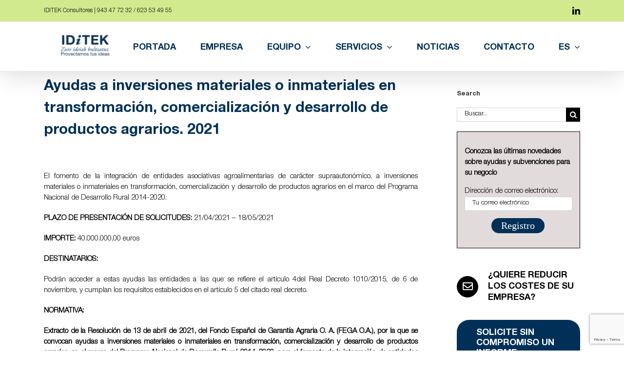

--- FILE ---
content_type: text/html; charset=UTF-8
request_url: https://iditek.es/ayudas-a-inversiones-materiales-o-inmateriales-en-transformacion-comercializacion-y-desarrollo-de-productos-agrarios-2021/
body_size: 25832
content:
<!DOCTYPE html>
<html class="avada-html-layout-wide avada-html-header-position-top" lang="es-ES" prefix="og: http://ogp.me/ns# fb: http://ogp.me/ns/fb#">
<head>
	<meta http-equiv="X-UA-Compatible" content="IE=edge" />
	<meta http-equiv="Content-Type" content="text/html; charset=utf-8"/>
	<meta name="viewport" content="width=device-width, initial-scale=1" />
	<meta name='robots' content='index, follow, max-image-preview:large, max-snippet:-1, max-video-preview:-1' />
<link rel="alternate" hreflang="es" href="https://iditek.es/ayudas-a-inversiones-materiales-o-inmateriales-en-transformacion-comercializacion-y-desarrollo-de-productos-agrarios-2021/" />
<link rel="alternate" hreflang="eu" href="https://iditek.es/eu/ayudas-a-inversiones-materiales-o-inmateriales-en-transformacion-comercializacion-y-desarrollo-de-productos-agrarios-2021/" />
<link rel="alternate" hreflang="x-default" href="https://iditek.es/ayudas-a-inversiones-materiales-o-inmateriales-en-transformacion-comercializacion-y-desarrollo-de-productos-agrarios-2021/" />
<!-- Jetpack Site Verification Tags -->
<meta name="google-site-verification" content="zcwpClJgkGphm-A4V3Pwqi4N754gqeO7JoUgWKJ5UAM" />

	<!-- This site is optimized with the Yoast SEO plugin v26.7 - https://yoast.com/wordpress/plugins/seo/ -->
	<title>Ayudas a inversiones materiales o inmateriales en transformación, comercialización y desarrollo de productos agrarios. 2021 - IDITEK Consultores</title>
	<link rel="canonical" href="https://iditek.es/ayudas-a-inversiones-materiales-o-inmateriales-en-transformacion-comercializacion-y-desarrollo-de-productos-agrarios-2021/" />
	<meta property="og:locale" content="es_ES" />
	<meta property="og:type" content="article" />
	<meta property="og:title" content="Ayudas a inversiones materiales o inmateriales en transformación, comercialización y desarrollo de productos agrarios. 2021 - IDITEK Consultores" />
	<meta property="og:url" content="https://iditek.es/ayudas-a-inversiones-materiales-o-inmateriales-en-transformacion-comercializacion-y-desarrollo-de-productos-agrarios-2021/" />
	<meta property="og:site_name" content="IDITEK Consultores" />
	<meta property="article:published_time" content="2021-04-22T02:46:22+00:00" />
	<meta property="article:modified_time" content="2025-03-20T07:56:49+00:00" />
	<meta property="og:image" content="https://iditek.es/wp-content/uploads/2025/04/cropped-ChatGPT-Image-14-abr-2025_-12_05_54-scaled.png" />
	<meta property="og:image:width" content="200" />
	<meta property="og:image:height" content="200" />
	<meta property="og:image:type" content="image/png" />
	<meta name="author" content="IDiTEK" />
	<meta name="twitter:card" content="summary_large_image" />
	<meta name="twitter:creator" content="@IditekC" />
	<meta name="twitter:site" content="@IditekC" />
	<meta name="twitter:label1" content="Escrito por" />
	<meta name="twitter:data1" content="IDiTEK" />
	<meta name="twitter:label2" content="Tiempo de lectura" />
	<meta name="twitter:data2" content="2 minutos" />
	<script type="application/ld+json" class="yoast-schema-graph">{"@context":"https://schema.org","@graph":[{"@type":"Article","@id":"https://iditek.es/ayudas-a-inversiones-materiales-o-inmateriales-en-transformacion-comercializacion-y-desarrollo-de-productos-agrarios-2021/#article","isPartOf":{"@id":"https://iditek.es/ayudas-a-inversiones-materiales-o-inmateriales-en-transformacion-comercializacion-y-desarrollo-de-productos-agrarios-2021/"},"author":{"name":"IDiTEK","@id":"https://iditek.es/#/schema/person/c4bbf142770aad17bf347767a781bb05"},"headline":"Ayudas a inversiones materiales o inmateriales en transformación, comercialización y desarrollo de productos agrarios. 2021","datePublished":"2021-04-22T02:46:22+00:00","dateModified":"2025-03-20T07:56:49+00:00","mainEntityOfPage":{"@id":"https://iditek.es/ayudas-a-inversiones-materiales-o-inmateriales-en-transformacion-comercializacion-y-desarrollo-de-productos-agrarios-2021/"},"wordCount":295,"commentCount":0,"publisher":{"@id":"https://iditek.es/#organization"},"keywords":["Ultima hora"],"articleSection":["Sin categorizar"],"inLanguage":"es","potentialAction":[{"@type":"CommentAction","name":"Comment","target":["https://iditek.es/ayudas-a-inversiones-materiales-o-inmateriales-en-transformacion-comercializacion-y-desarrollo-de-productos-agrarios-2021/#respond"]}]},{"@type":"WebPage","@id":"https://iditek.es/ayudas-a-inversiones-materiales-o-inmateriales-en-transformacion-comercializacion-y-desarrollo-de-productos-agrarios-2021/","url":"https://iditek.es/ayudas-a-inversiones-materiales-o-inmateriales-en-transformacion-comercializacion-y-desarrollo-de-productos-agrarios-2021/","name":"Ayudas a inversiones materiales o inmateriales en transformación, comercialización y desarrollo de productos agrarios. 2021 - IDITEK Consultores","isPartOf":{"@id":"https://iditek.es/#website"},"datePublished":"2021-04-22T02:46:22+00:00","dateModified":"2025-03-20T07:56:49+00:00","breadcrumb":{"@id":"https://iditek.es/ayudas-a-inversiones-materiales-o-inmateriales-en-transformacion-comercializacion-y-desarrollo-de-productos-agrarios-2021/#breadcrumb"},"inLanguage":"es","potentialAction":[{"@type":"ReadAction","target":["https://iditek.es/ayudas-a-inversiones-materiales-o-inmateriales-en-transformacion-comercializacion-y-desarrollo-de-productos-agrarios-2021/"]}]},{"@type":"BreadcrumbList","@id":"https://iditek.es/ayudas-a-inversiones-materiales-o-inmateriales-en-transformacion-comercializacion-y-desarrollo-de-productos-agrarios-2021/#breadcrumb","itemListElement":[{"@type":"ListItem","position":1,"name":"Portada","item":"https://iditek.es/"},{"@type":"ListItem","position":2,"name":"Noticias","item":"https://iditek.es/noticias/"},{"@type":"ListItem","position":3,"name":"Ayudas a inversiones materiales o inmateriales en transformación, comercialización y desarrollo de productos agrarios. 2021"}]},{"@type":"WebSite","@id":"https://iditek.es/#website","url":"https://iditek.es/","name":"IDiTEK Consultores","description":"Servicios profesionales en gestión de subvenciones, software empresarial, marketing empresarial y ahorro energético.","publisher":{"@id":"https://iditek.es/#organization"},"alternateName":"IDiTEK","potentialAction":[{"@type":"SearchAction","target":{"@type":"EntryPoint","urlTemplate":"https://iditek.es/?s={search_term_string}"},"query-input":{"@type":"PropertyValueSpecification","valueRequired":true,"valueName":"search_term_string"}}],"inLanguage":"es"},{"@type":"Organization","@id":"https://iditek.es/#organization","name":"IDiTEK Consultores","alternateName":"IDiTEK","url":"https://iditek.es/","logo":{"@type":"ImageObject","inLanguage":"es","@id":"https://iditek.es/#/schema/logo/image/","url":"https://iditek.es/wp-content/uploads/2025/04/cropped-ChatGPT-Image-14-abr-2025_-12_05_54-scaled.png","contentUrl":"https://iditek.es/wp-content/uploads/2025/04/cropped-ChatGPT-Image-14-abr-2025_-12_05_54-scaled.png","width":200,"height":200,"caption":"IDiTEK Consultores"},"image":{"@id":"https://iditek.es/#/schema/logo/image/"},"sameAs":["https://x.com/IditekC","https://www.linkedin.com/company/iditek-consultores-sl"]},{"@type":"Person","@id":"https://iditek.es/#/schema/person/c4bbf142770aad17bf347767a781bb05","name":"IDiTEK","image":{"@type":"ImageObject","inLanguage":"es","@id":"https://iditek.es/#/schema/person/image/","url":"https://secure.gravatar.com/avatar/c93ff856218a72ce4514fe0d92cc559ed87ca842617d3efb9f9eacb96c4d769d?s=96&d=mm&r=g","contentUrl":"https://secure.gravatar.com/avatar/c93ff856218a72ce4514fe0d92cc559ed87ca842617d3efb9f9eacb96c4d769d?s=96&d=mm&r=g","caption":"IDiTEK"}}]}</script>
	<!-- / Yoast SEO plugin. -->


<link rel='dns-prefetch' href='//stats.wp.com' />
<link rel='dns-prefetch' href='//fonts.googleapis.com' />
<link rel='dns-prefetch' href='//v0.wordpress.com' />
								<link rel="icon" href="https://iditek.es/wp-content/uploads/2025/04/ChatGPT-Image-14-abr-2025_-12_05_54.png" type="image/png" />
		
					<!-- Apple Touch Icon -->
						<link rel="apple-touch-icon" sizes="180x180" href="https://iditek.es/wp-content/uploads/2025/04/ChatGPT-Image-14-abr-2025_-12_05_54.png" type="image/png">
		
					<!-- Android Icon -->
						<link rel="icon" sizes="192x192" href="https://iditek.es/wp-content/uploads/2025/04/ChatGPT-Image-14-abr-2025_-12_05_54.png" type="image/png">
		
					<!-- MS Edge Icon -->
						<meta name="msapplication-TileImage" content="https://iditek.es/wp-content/uploads/2025/04/ChatGPT-Image-14-abr-2025_-12_05_54.png" type="image/png">
				<link rel="alternate" title="oEmbed (JSON)" type="application/json+oembed" href="https://iditek.es/wp-json/oembed/1.0/embed?url=https%3A%2F%2Fiditek.es%2Fayudas-a-inversiones-materiales-o-inmateriales-en-transformacion-comercializacion-y-desarrollo-de-productos-agrarios-2021%2F" />
<link rel="alternate" title="oEmbed (XML)" type="text/xml+oembed" href="https://iditek.es/wp-json/oembed/1.0/embed?url=https%3A%2F%2Fiditek.es%2Fayudas-a-inversiones-materiales-o-inmateriales-en-transformacion-comercializacion-y-desarrollo-de-productos-agrarios-2021%2F&#038;format=xml" />
		<style>
			.lazyload,
			.lazyloading {
				max-width: 100%;
			}
		</style>
							<meta name="description" content="El fomento de la integraci&#243;n de entidades asociativas agroalimentarias de car&#225;cter supraauton&#243;mico, a inversiones materiales o inmateriales en transformaci&#243;n, comercializaci&#243;n y desarrollo de productos agrarios en el marco del Programa Nacional de Desarrollo Rural 2014-2020.PLAZO DE PRESENTACI&#211;N DE SOLICITUDES:&#160;21/04/2021 &#8211; 18/05/2021IMPORTE:&#160;40.000.000,00&#160;eurosDESTINATARIOS:Podr&#225;n acceder a estas ayudas las entidades a las que se refiere el"/>
				
		<meta property="og:locale" content="es_ES"/>
		<meta property="og:type" content="article"/>
		<meta property="og:site_name" content="IDITEK Consultores"/>
		<meta property="og:title" content="Ayudas a inversiones materiales o inmateriales en transformación, comercialización y desarrollo de productos agrarios. 2021 - IDITEK Consultores"/>
				<meta property="og:description" content="El fomento de la integraci&#243;n de entidades asociativas agroalimentarias de car&#225;cter supraauton&#243;mico, a inversiones materiales o inmateriales en transformaci&#243;n, comercializaci&#243;n y desarrollo de productos agrarios en el marco del Programa Nacional de Desarrollo Rural 2014-2020.PLAZO DE PRESENTACI&#211;N DE SOLICITUDES:&#160;21/04/2021 &#8211; 18/05/2021IMPORTE:&#160;40.000.000,00&#160;eurosDESTINATARIOS:Podr&#225;n acceder a estas ayudas las entidades a las que se refiere el"/>
				<meta property="og:url" content="https://iditek.es/ayudas-a-inversiones-materiales-o-inmateriales-en-transformacion-comercializacion-y-desarrollo-de-productos-agrarios-2021/"/>
										<meta property="article:published_time" content="2021-04-22T02:46:22+01:00"/>
							<meta property="article:modified_time" content="2025-03-20T07:56:49+01:00"/>
								<meta name="author" content="IDiTEK"/>
								<meta property="og:image" content="https://iditek.es/wp-content/uploads/2025/04/IDITEK_Nero_AI_Image_Upscaler_Photo_Face-scaled-e1744809635788.png"/>
		<meta property="og:image:width" content="100"/>
		<meta property="og:image:height" content="45"/>
		<meta property="og:image:type" content="image/png"/>
				<style id='wp-img-auto-sizes-contain-inline-css' type='text/css'>
img:is([sizes=auto i],[sizes^="auto," i]){contain-intrinsic-size:3000px 1500px}
/*# sourceURL=wp-img-auto-sizes-contain-inline-css */
</style>
<style id='wp-emoji-styles-inline-css' type='text/css'>

	img.wp-smiley, img.emoji {
		display: inline !important;
		border: none !important;
		box-shadow: none !important;
		height: 1em !important;
		width: 1em !important;
		margin: 0 0.07em !important;
		vertical-align: -0.1em !important;
		background: none !important;
		padding: 0 !important;
	}
/*# sourceURL=wp-emoji-styles-inline-css */
</style>
<link rel='stylesheet' id='djacc-style-css' href='https://iditek.es/wp-content/plugins/dj-accessibility/module/assets/css/accessibility.css?ver=1.15' type='text/css' media='all' />
<style id='djacc-style-inline-css' type='text/css'>
.djacc { font-family: Roboto, sans-serif; }
.djacc--sticky.djacc-popup { margin: 70px 15px; }
/*# sourceURL=djacc-style-inline-css */
</style>
<link rel='stylesheet' id='djacc-webfont-css' href='https://fonts.googleapis.com/css2?family=Roboto%3Awght%40400%3B700&#038;display=swap&#038;ver=1.15' type='text/css' media='all' />
<link rel='stylesheet' id='wpml-menu-item-0-css' href='https://iditek.es/wp-content/plugins/sitepress-multilingual-cms/templates/language-switchers/menu-item/style.min.css?ver=1' type='text/css' media='all' />
<link rel='stylesheet' id='avada-parent-stylesheet-css' href='https://iditek.es/wp-content/themes/Avada/style.css?ver=6.9' type='text/css' media='all' />
<link rel='stylesheet' id='fusion-dynamic-css-css' href='https://iditek.es/wp-content/uploads/fusion-styles/f079d604b191649067db46a61b148d5a.min.css?ver=3.14.2' type='text/css' media='all' />
<link rel='stylesheet' id='sharedaddy-css' href='https://iditek.es/wp-content/plugins/jetpack/modules/sharedaddy/sharing.css?ver=15.4' type='text/css' media='all' />
<link rel='stylesheet' id='social-logos-css' href='https://iditek.es/wp-content/plugins/jetpack/_inc/social-logos/social-logos.min.css?ver=15.4' type='text/css' media='all' />
<script type="text/javascript" src="https://iditek.es/wp-includes/js/jquery/jquery.min.js?ver=3.7.1" id="jquery-core-js"></script>
<script type="text/javascript" src="https://iditek.es/wp-includes/js/jquery/jquery-migrate.min.js?ver=3.4.1" id="jquery-migrate-js"></script>
<script type="text/javascript" id="wpml-browser-redirect-js-extra">
/* <![CDATA[ */
var wpml_browser_redirect_params = {"pageLanguage":"es","languageUrls":{"es_es":"https://iditek.es/ayudas-a-inversiones-materiales-o-inmateriales-en-transformacion-comercializacion-y-desarrollo-de-productos-agrarios-2021/","es":"https://iditek.es/ayudas-a-inversiones-materiales-o-inmateriales-en-transformacion-comercializacion-y-desarrollo-de-productos-agrarios-2021/","eu_es":"https://iditek.es/eu/ayudas-a-inversiones-materiales-o-inmateriales-en-transformacion-comercializacion-y-desarrollo-de-productos-agrarios-2021/","eu":"https://iditek.es/eu/ayudas-a-inversiones-materiales-o-inmateriales-en-transformacion-comercializacion-y-desarrollo-de-productos-agrarios-2021/"},"cookie":{"name":"_icl_visitor_lang_js","domain":"iditek.es","path":"/","expiration":24}};
//# sourceURL=wpml-browser-redirect-js-extra
/* ]]> */
</script>
<script type="text/javascript" src="https://iditek.es/wp-content/plugins/sitepress-multilingual-cms/dist/js/browser-redirect/app.js?ver=473900" id="wpml-browser-redirect-js"></script>
<link rel="EditURI" type="application/rsd+xml" title="RSD" href="https://iditek.es/xmlrpc.php?rsd" />
<meta name="generator" content="WPML ver:4.7.3 stt:16,2;" />
<script type="text/javascript">if(!window._buttonizer) { window._buttonizer = {}; };var _buttonizer_page_data = {"language":"es"};window._buttonizer.data = { ..._buttonizer_page_data, ...window._buttonizer.data };</script>	<style>img#wpstats{display:none}</style>
				<script>
			document.documentElement.className = document.documentElement.className.replace('no-js', 'js');
		</script>
				<style>
			.no-js img.lazyload {
				display: none;
			}

			figure.wp-block-image img.lazyloading {
				min-width: 150px;
			}

			.lazyload,
			.lazyloading {
				--smush-placeholder-width: 100px;
				--smush-placeholder-aspect-ratio: 1/1;
				width: var(--smush-image-width, var(--smush-placeholder-width)) !important;
				aspect-ratio: var(--smush-image-aspect-ratio, var(--smush-placeholder-aspect-ratio)) !important;
			}

						.lazyload, .lazyloading {
				opacity: 0;
			}

			.lazyloaded {
				opacity: 1;
				transition: opacity 400ms;
				transition-delay: 0ms;
			}

					</style>
		<style type="text/css" id="css-fb-visibility">@media screen and (max-width: 640px){.fusion-no-small-visibility{display:none !important;}body .sm-text-align-center{text-align:center !important;}body .sm-text-align-left{text-align:left !important;}body .sm-text-align-right{text-align:right !important;}body .sm-text-align-justify{text-align:justify !important;}body .sm-flex-align-center{justify-content:center !important;}body .sm-flex-align-flex-start{justify-content:flex-start !important;}body .sm-flex-align-flex-end{justify-content:flex-end !important;}body .sm-mx-auto{margin-left:auto !important;margin-right:auto !important;}body .sm-ml-auto{margin-left:auto !important;}body .sm-mr-auto{margin-right:auto !important;}body .fusion-absolute-position-small{position:absolute;width:100%;}.awb-sticky.awb-sticky-small{ position: sticky; top: var(--awb-sticky-offset,0); }}@media screen and (min-width: 641px) and (max-width: 1024px){.fusion-no-medium-visibility{display:none !important;}body .md-text-align-center{text-align:center !important;}body .md-text-align-left{text-align:left !important;}body .md-text-align-right{text-align:right !important;}body .md-text-align-justify{text-align:justify !important;}body .md-flex-align-center{justify-content:center !important;}body .md-flex-align-flex-start{justify-content:flex-start !important;}body .md-flex-align-flex-end{justify-content:flex-end !important;}body .md-mx-auto{margin-left:auto !important;margin-right:auto !important;}body .md-ml-auto{margin-left:auto !important;}body .md-mr-auto{margin-right:auto !important;}body .fusion-absolute-position-medium{position:absolute;width:100%;}.awb-sticky.awb-sticky-medium{ position: sticky; top: var(--awb-sticky-offset,0); }}@media screen and (min-width: 1025px){.fusion-no-large-visibility{display:none !important;}body .lg-text-align-center{text-align:center !important;}body .lg-text-align-left{text-align:left !important;}body .lg-text-align-right{text-align:right !important;}body .lg-text-align-justify{text-align:justify !important;}body .lg-flex-align-center{justify-content:center !important;}body .lg-flex-align-flex-start{justify-content:flex-start !important;}body .lg-flex-align-flex-end{justify-content:flex-end !important;}body .lg-mx-auto{margin-left:auto !important;margin-right:auto !important;}body .lg-ml-auto{margin-left:auto !important;}body .lg-mr-auto{margin-right:auto !important;}body .fusion-absolute-position-large{position:absolute;width:100%;}.awb-sticky.awb-sticky-large{ position: sticky; top: var(--awb-sticky-offset,0); }}</style><style type="text/css" id="custom-background-css">
body.custom-background { background-image: url("https://iditek.es/wp-content/uploads/2025/03/IDiTEK_azul_hor_EU-ES0.5x.png"); background-position: center center; background-size: contain; background-repeat: repeat; background-attachment: scroll; }
</style>
			<style type="text/css" id="wp-custom-css">
			.fusion-post-content-container, .fusion-text, .recent-posts-content{
	text-align:justify!important;
}
#footer-widgets .widget-area:nth-child(1) .widget-title {
    font-weight: bold;
}
footer > div:nth-child(1) .widget-title,
footer > div:nth-child(1) h6 {
    font-weight: bold;
}
.fusion-logo-link {
    margin-left: 15px; /* Aumenta este valor según necesites */
}

.panel-body.toggle-content.fusion-clearfix p {
  font-weight: normal !important;
}

.fusion-text-3 a {
    color: black !important;
}

.fusion-text-4 a {
    color: black !important;
}

.fusion-text-1 a,
.fusion-text-2 a,
.fusion-text-3 a,
.fusion-text-4 a,
.fusion-text-5 a,
.fusion-text-6 a,
.fusion-text-7 a,
.fusion-text-8 a,
.fusion-text-9 a {
    color: black !important;
}		</style>
				<script type="text/javascript">
			var doc = document.documentElement;
			doc.setAttribute( 'data-useragent', navigator.userAgent );
		</script>
		<!-- Google tag (gtag.js) -->
<script async src="https://www.googletagmanager.com/gtag/js?id=UA-57169560-1"></script>
<script>
  window.dataLayer = window.dataLayer || [];
  function gtag(){dataLayer.push(arguments);}
  gtag('js', new Date());

  gtag('config', 'UA-57169560-1');
</script>
	<style id='global-styles-inline-css' type='text/css'>
:root{--wp--preset--aspect-ratio--square: 1;--wp--preset--aspect-ratio--4-3: 4/3;--wp--preset--aspect-ratio--3-4: 3/4;--wp--preset--aspect-ratio--3-2: 3/2;--wp--preset--aspect-ratio--2-3: 2/3;--wp--preset--aspect-ratio--16-9: 16/9;--wp--preset--aspect-ratio--9-16: 9/16;--wp--preset--color--black: #000000;--wp--preset--color--cyan-bluish-gray: #abb8c3;--wp--preset--color--white: #ffffff;--wp--preset--color--pale-pink: #f78da7;--wp--preset--color--vivid-red: #cf2e2e;--wp--preset--color--luminous-vivid-orange: #ff6900;--wp--preset--color--luminous-vivid-amber: #fcb900;--wp--preset--color--light-green-cyan: #7bdcb5;--wp--preset--color--vivid-green-cyan: #00d084;--wp--preset--color--pale-cyan-blue: #8ed1fc;--wp--preset--color--vivid-cyan-blue: #0693e3;--wp--preset--color--vivid-purple: #9b51e0;--wp--preset--color--awb-color-1: #ffffff;--wp--preset--color--awb-color-2: #f6f6f6;--wp--preset--color--awb-color-3: #ebeaea;--wp--preset--color--awb-color-4: #e0dede;--wp--preset--color--awb-color-5: #d2ea8e;--wp--preset--color--awb-color-6: #4fa601;--wp--preset--color--awb-color-7: #747474;--wp--preset--color--awb-color-8: #333333;--wp--preset--color--awb-color-custom-10: rgba(235,234,234,0.8);--wp--preset--color--awb-color-custom-11: #e8e8e8;--wp--preset--color--awb-color-custom-12: #bebdbd;--wp--preset--color--awb-color-custom-13: #8c8989;--wp--preset--color--awb-color-custom-14: #dddddd;--wp--preset--color--awb-color-custom-15: #363839;--wp--preset--color--awb-color-custom-16: #bfbfbf;--wp--preset--color--awb-color-custom-17: #f9f9f9;--wp--preset--color--awb-color-custom-18: #003057;--wp--preset--gradient--vivid-cyan-blue-to-vivid-purple: linear-gradient(135deg,rgb(6,147,227) 0%,rgb(155,81,224) 100%);--wp--preset--gradient--light-green-cyan-to-vivid-green-cyan: linear-gradient(135deg,rgb(122,220,180) 0%,rgb(0,208,130) 100%);--wp--preset--gradient--luminous-vivid-amber-to-luminous-vivid-orange: linear-gradient(135deg,rgb(252,185,0) 0%,rgb(255,105,0) 100%);--wp--preset--gradient--luminous-vivid-orange-to-vivid-red: linear-gradient(135deg,rgb(255,105,0) 0%,rgb(207,46,46) 100%);--wp--preset--gradient--very-light-gray-to-cyan-bluish-gray: linear-gradient(135deg,rgb(238,238,238) 0%,rgb(169,184,195) 100%);--wp--preset--gradient--cool-to-warm-spectrum: linear-gradient(135deg,rgb(74,234,220) 0%,rgb(151,120,209) 20%,rgb(207,42,186) 40%,rgb(238,44,130) 60%,rgb(251,105,98) 80%,rgb(254,248,76) 100%);--wp--preset--gradient--blush-light-purple: linear-gradient(135deg,rgb(255,206,236) 0%,rgb(152,150,240) 100%);--wp--preset--gradient--blush-bordeaux: linear-gradient(135deg,rgb(254,205,165) 0%,rgb(254,45,45) 50%,rgb(107,0,62) 100%);--wp--preset--gradient--luminous-dusk: linear-gradient(135deg,rgb(255,203,112) 0%,rgb(199,81,192) 50%,rgb(65,88,208) 100%);--wp--preset--gradient--pale-ocean: linear-gradient(135deg,rgb(255,245,203) 0%,rgb(182,227,212) 50%,rgb(51,167,181) 100%);--wp--preset--gradient--electric-grass: linear-gradient(135deg,rgb(202,248,128) 0%,rgb(113,206,126) 100%);--wp--preset--gradient--midnight: linear-gradient(135deg,rgb(2,3,129) 0%,rgb(40,116,252) 100%);--wp--preset--font-size--small: 11.25px;--wp--preset--font-size--medium: 20px;--wp--preset--font-size--large: 22.5px;--wp--preset--font-size--x-large: 42px;--wp--preset--font-size--normal: 15px;--wp--preset--font-size--xlarge: 30px;--wp--preset--font-size--huge: 45px;--wp--preset--spacing--20: 0.44rem;--wp--preset--spacing--30: 0.67rem;--wp--preset--spacing--40: 1rem;--wp--preset--spacing--50: 1.5rem;--wp--preset--spacing--60: 2.25rem;--wp--preset--spacing--70: 3.38rem;--wp--preset--spacing--80: 5.06rem;--wp--preset--shadow--natural: 6px 6px 9px rgba(0, 0, 0, 0.2);--wp--preset--shadow--deep: 12px 12px 50px rgba(0, 0, 0, 0.4);--wp--preset--shadow--sharp: 6px 6px 0px rgba(0, 0, 0, 0.2);--wp--preset--shadow--outlined: 6px 6px 0px -3px rgb(255, 255, 255), 6px 6px rgb(0, 0, 0);--wp--preset--shadow--crisp: 6px 6px 0px rgb(0, 0, 0);}:where(.is-layout-flex){gap: 0.5em;}:where(.is-layout-grid){gap: 0.5em;}body .is-layout-flex{display: flex;}.is-layout-flex{flex-wrap: wrap;align-items: center;}.is-layout-flex > :is(*, div){margin: 0;}body .is-layout-grid{display: grid;}.is-layout-grid > :is(*, div){margin: 0;}:where(.wp-block-columns.is-layout-flex){gap: 2em;}:where(.wp-block-columns.is-layout-grid){gap: 2em;}:where(.wp-block-post-template.is-layout-flex){gap: 1.25em;}:where(.wp-block-post-template.is-layout-grid){gap: 1.25em;}.has-black-color{color: var(--wp--preset--color--black) !important;}.has-cyan-bluish-gray-color{color: var(--wp--preset--color--cyan-bluish-gray) !important;}.has-white-color{color: var(--wp--preset--color--white) !important;}.has-pale-pink-color{color: var(--wp--preset--color--pale-pink) !important;}.has-vivid-red-color{color: var(--wp--preset--color--vivid-red) !important;}.has-luminous-vivid-orange-color{color: var(--wp--preset--color--luminous-vivid-orange) !important;}.has-luminous-vivid-amber-color{color: var(--wp--preset--color--luminous-vivid-amber) !important;}.has-light-green-cyan-color{color: var(--wp--preset--color--light-green-cyan) !important;}.has-vivid-green-cyan-color{color: var(--wp--preset--color--vivid-green-cyan) !important;}.has-pale-cyan-blue-color{color: var(--wp--preset--color--pale-cyan-blue) !important;}.has-vivid-cyan-blue-color{color: var(--wp--preset--color--vivid-cyan-blue) !important;}.has-vivid-purple-color{color: var(--wp--preset--color--vivid-purple) !important;}.has-black-background-color{background-color: var(--wp--preset--color--black) !important;}.has-cyan-bluish-gray-background-color{background-color: var(--wp--preset--color--cyan-bluish-gray) !important;}.has-white-background-color{background-color: var(--wp--preset--color--white) !important;}.has-pale-pink-background-color{background-color: var(--wp--preset--color--pale-pink) !important;}.has-vivid-red-background-color{background-color: var(--wp--preset--color--vivid-red) !important;}.has-luminous-vivid-orange-background-color{background-color: var(--wp--preset--color--luminous-vivid-orange) !important;}.has-luminous-vivid-amber-background-color{background-color: var(--wp--preset--color--luminous-vivid-amber) !important;}.has-light-green-cyan-background-color{background-color: var(--wp--preset--color--light-green-cyan) !important;}.has-vivid-green-cyan-background-color{background-color: var(--wp--preset--color--vivid-green-cyan) !important;}.has-pale-cyan-blue-background-color{background-color: var(--wp--preset--color--pale-cyan-blue) !important;}.has-vivid-cyan-blue-background-color{background-color: var(--wp--preset--color--vivid-cyan-blue) !important;}.has-vivid-purple-background-color{background-color: var(--wp--preset--color--vivid-purple) !important;}.has-black-border-color{border-color: var(--wp--preset--color--black) !important;}.has-cyan-bluish-gray-border-color{border-color: var(--wp--preset--color--cyan-bluish-gray) !important;}.has-white-border-color{border-color: var(--wp--preset--color--white) !important;}.has-pale-pink-border-color{border-color: var(--wp--preset--color--pale-pink) !important;}.has-vivid-red-border-color{border-color: var(--wp--preset--color--vivid-red) !important;}.has-luminous-vivid-orange-border-color{border-color: var(--wp--preset--color--luminous-vivid-orange) !important;}.has-luminous-vivid-amber-border-color{border-color: var(--wp--preset--color--luminous-vivid-amber) !important;}.has-light-green-cyan-border-color{border-color: var(--wp--preset--color--light-green-cyan) !important;}.has-vivid-green-cyan-border-color{border-color: var(--wp--preset--color--vivid-green-cyan) !important;}.has-pale-cyan-blue-border-color{border-color: var(--wp--preset--color--pale-cyan-blue) !important;}.has-vivid-cyan-blue-border-color{border-color: var(--wp--preset--color--vivid-cyan-blue) !important;}.has-vivid-purple-border-color{border-color: var(--wp--preset--color--vivid-purple) !important;}.has-vivid-cyan-blue-to-vivid-purple-gradient-background{background: var(--wp--preset--gradient--vivid-cyan-blue-to-vivid-purple) !important;}.has-light-green-cyan-to-vivid-green-cyan-gradient-background{background: var(--wp--preset--gradient--light-green-cyan-to-vivid-green-cyan) !important;}.has-luminous-vivid-amber-to-luminous-vivid-orange-gradient-background{background: var(--wp--preset--gradient--luminous-vivid-amber-to-luminous-vivid-orange) !important;}.has-luminous-vivid-orange-to-vivid-red-gradient-background{background: var(--wp--preset--gradient--luminous-vivid-orange-to-vivid-red) !important;}.has-very-light-gray-to-cyan-bluish-gray-gradient-background{background: var(--wp--preset--gradient--very-light-gray-to-cyan-bluish-gray) !important;}.has-cool-to-warm-spectrum-gradient-background{background: var(--wp--preset--gradient--cool-to-warm-spectrum) !important;}.has-blush-light-purple-gradient-background{background: var(--wp--preset--gradient--blush-light-purple) !important;}.has-blush-bordeaux-gradient-background{background: var(--wp--preset--gradient--blush-bordeaux) !important;}.has-luminous-dusk-gradient-background{background: var(--wp--preset--gradient--luminous-dusk) !important;}.has-pale-ocean-gradient-background{background: var(--wp--preset--gradient--pale-ocean) !important;}.has-electric-grass-gradient-background{background: var(--wp--preset--gradient--electric-grass) !important;}.has-midnight-gradient-background{background: var(--wp--preset--gradient--midnight) !important;}.has-small-font-size{font-size: var(--wp--preset--font-size--small) !important;}.has-medium-font-size{font-size: var(--wp--preset--font-size--medium) !important;}.has-large-font-size{font-size: var(--wp--preset--font-size--large) !important;}.has-x-large-font-size{font-size: var(--wp--preset--font-size--x-large) !important;}
/*# sourceURL=global-styles-inline-css */
</style>
<link rel='stylesheet' id='wp-block-library-css' href='https://iditek.es/wp-includes/css/dist/block-library/style.min.css?ver=6.9' type='text/css' media='all' />
<style id='wp-block-library-inline-css' type='text/css'>
/*wp_block_styles_on_demand_placeholder:696b44841cc34*/
/*# sourceURL=wp-block-library-inline-css */
</style>
<style id='wp-block-library-theme-inline-css' type='text/css'>
.wp-block-audio :where(figcaption){color:#555;font-size:13px;text-align:center}.is-dark-theme .wp-block-audio :where(figcaption){color:#ffffffa6}.wp-block-audio{margin:0 0 1em}.wp-block-code{border:1px solid #ccc;border-radius:4px;font-family:Menlo,Consolas,monaco,monospace;padding:.8em 1em}.wp-block-embed :where(figcaption){color:#555;font-size:13px;text-align:center}.is-dark-theme .wp-block-embed :where(figcaption){color:#ffffffa6}.wp-block-embed{margin:0 0 1em}.blocks-gallery-caption{color:#555;font-size:13px;text-align:center}.is-dark-theme .blocks-gallery-caption{color:#ffffffa6}:root :where(.wp-block-image figcaption){color:#555;font-size:13px;text-align:center}.is-dark-theme :root :where(.wp-block-image figcaption){color:#ffffffa6}.wp-block-image{margin:0 0 1em}.wp-block-pullquote{border-bottom:4px solid;border-top:4px solid;color:currentColor;margin-bottom:1.75em}.wp-block-pullquote :where(cite),.wp-block-pullquote :where(footer),.wp-block-pullquote__citation{color:currentColor;font-size:.8125em;font-style:normal;text-transform:uppercase}.wp-block-quote{border-left:.25em solid;margin:0 0 1.75em;padding-left:1em}.wp-block-quote cite,.wp-block-quote footer{color:currentColor;font-size:.8125em;font-style:normal;position:relative}.wp-block-quote:where(.has-text-align-right){border-left:none;border-right:.25em solid;padding-left:0;padding-right:1em}.wp-block-quote:where(.has-text-align-center){border:none;padding-left:0}.wp-block-quote.is-large,.wp-block-quote.is-style-large,.wp-block-quote:where(.is-style-plain){border:none}.wp-block-search .wp-block-search__label{font-weight:700}.wp-block-search__button{border:1px solid #ccc;padding:.375em .625em}:where(.wp-block-group.has-background){padding:1.25em 2.375em}.wp-block-separator.has-css-opacity{opacity:.4}.wp-block-separator{border:none;border-bottom:2px solid;margin-left:auto;margin-right:auto}.wp-block-separator.has-alpha-channel-opacity{opacity:1}.wp-block-separator:not(.is-style-wide):not(.is-style-dots){width:100px}.wp-block-separator.has-background:not(.is-style-dots){border-bottom:none;height:1px}.wp-block-separator.has-background:not(.is-style-wide):not(.is-style-dots){height:2px}.wp-block-table{margin:0 0 1em}.wp-block-table td,.wp-block-table th{word-break:normal}.wp-block-table :where(figcaption){color:#555;font-size:13px;text-align:center}.is-dark-theme .wp-block-table :where(figcaption){color:#ffffffa6}.wp-block-video :where(figcaption){color:#555;font-size:13px;text-align:center}.is-dark-theme .wp-block-video :where(figcaption){color:#ffffffa6}.wp-block-video{margin:0 0 1em}:root :where(.wp-block-template-part.has-background){margin-bottom:0;margin-top:0;padding:1.25em 2.375em}
/*# sourceURL=/wp-includes/css/dist/block-library/theme.min.css */
</style>
<style id='classic-theme-styles-inline-css' type='text/css'>
/*! This file is auto-generated */
.wp-block-button__link{color:#fff;background-color:#32373c;border-radius:9999px;box-shadow:none;text-decoration:none;padding:calc(.667em + 2px) calc(1.333em + 2px);font-size:1.125em}.wp-block-file__button{background:#32373c;color:#fff;text-decoration:none}
/*# sourceURL=/wp-includes/css/classic-themes.min.css */
</style>
</head>

<body class="wp-singular post-template-default single single-post postid-98421 single-format-standard custom-background wp-theme-Avada wp-child-theme-Avada-Child-Theme has-sidebar fusion-image-hovers fusion-pagination-sizing fusion-button_type-flat fusion-button_span-no fusion-button_gradient-linear avada-image-rollover-circle-yes avada-image-rollover-yes avada-image-rollover-direction-left fusion-body ltr fusion-sticky-header no-tablet-sticky-header no-mobile-sticky-header no-mobile-slidingbar avada-has-rev-slider-styles fusion-disable-outline fusion-sub-menu-fade mobile-logo-pos-center layout-wide-mode avada-has-boxed-modal-shadow-none layout-scroll-offset-full avada-has-zero-margin-offset-top fusion-top-header menu-text-align-center mobile-menu-design-modern fusion-show-pagination-text fusion-header-layout-v3 avada-responsive avada-footer-fx-none avada-menu-highlight-style-bar fusion-search-form-classic fusion-main-menu-search-dropdown fusion-avatar-square avada-sticky-shrinkage avada-dropdown-styles avada-blog-layout-large avada-blog-archive-layout-large avada-header-shadow-yes avada-menu-icon-position-left avada-has-megamenu-shadow avada-has-mainmenu-dropdown-divider fusion-has-main-nav-icon-circle avada-has-breadcrumb-mobile-hidden avada-has-titlebar-hide avada-has-pagination-padding avada-flyout-menu-direction-fade avada-ec-views-v1" data-awb-post-id="98421">
	<section class="djacc djacc-container djacc-popup djacc--hidden djacc--dark djacc--sticky djacc--bottom-left">
			<button class="djacc__openbtn djacc__openbtn--default" aria-label="Abrir Herramientas de Accesibilidad" title="Abrir Herramientas de Accesibilidad">
			<svg xmlns="http://www.w3.org/2000/svg" width="48" height="48" viewBox="0 0 48 48">
				<path d="M1480.443,27.01l-3.891-7.51-3.89,7.51a1,1,0,0,1-.89.54,1.073,1.073,0,0,1-.46-.11,1,1,0,0,1-.43-1.35l4.67-9V10.21l-8.81-2.34a1,1,0,1,1,.51-1.93l9.3,2.47,9.3-2.47a1,1,0,0,1,.509,1.93l-8.81,2.34V17.09l4.66,9a1,1,0,1,1-1.769.92ZM1473.583,3a3,3,0,1,1,3,3A3,3,0,0,1,1473.583,3Zm2,0a1,1,0,1,0,1-1A1,1,0,0,0,1475.583,3Z" transform="translate(-1453 10.217)" fill="#fff"/>
			</svg>
		</button>
		<div class="djacc__panel">
		<div class="djacc__header">
			<p class="djacc__title">Herramientas de accesibilidad</p>
			<button class="djacc__reset" aria-label="Reiniciar" title="Reiniciar">
				<svg xmlns="http://www.w3.org/2000/svg" width="18" height="18" viewBox="0 0 18 18">
					<path d="M9,18a.75.75,0,0,1,0-1.5,7.5,7.5,0,1,0,0-15A7.531,7.531,0,0,0,2.507,5.25H3.75a.75.75,0,0,1,0,1.5h-3A.75.75,0,0,1,0,6V3A.75.75,0,0,1,1.5,3V4.019A9.089,9.089,0,0,1,2.636,2.636,9,9,0,0,1,15.364,15.365,8.94,8.94,0,0,1,9,18Z" fill="#fff"/>
				</svg>
			</button>
			<button class="djacc__close" aria-label="Cerrar las herramientas de accesibilidad" title="Cerrar las herramientas de accesibilidad">
				<svg xmlns="http://www.w3.org/2000/svg" width="14.828" height="14.828" viewBox="0 0 14.828 14.828">
					<g transform="translate(-1842.883 -1004.883)">
						<line x2="12" y2="12" transform="translate(1844.297 1006.297)" fill="none" stroke="#fff" stroke-linecap="round" stroke-width="2"/>
						<line x1="12" y2="12" transform="translate(1844.297 1006.297)" fill="none" stroke="#fff" stroke-linecap="round" stroke-width="2"/>
					</g>
				</svg>
			</button>
		</div>
		<ul class="djacc__list">
			<li class="djacc__item djacc__item--contrast">
				<button class="djacc__btn djacc__btn--invert-colors" title="Invertir colores">
					<svg xmlns="http://www.w3.org/2000/svg" width="24" height="24" viewBox="0 0 24 24">
						<g fill="none" stroke="#fff" stroke-width="2">
							<circle cx="12" cy="12" r="12" stroke="none"/>
							<circle cx="12" cy="12" r="11" fill="none"/>
						</g>
						<path d="M0,12A12,12,0,0,1,12,0V24A12,12,0,0,1,0,12Z" fill="#fff"/>
					</svg>
					<span class="djacc_btn-label">Invertir colores</span>
				</button>
			</li>
			<li class="djacc__item djacc__item--contrast">
				<button class="djacc__btn djacc__btn--monochrome" title="Monocromo">
					<svg xmlns="http://www.w3.org/2000/svg" width="24" height="24" viewBox="0 0 24 24">
						<g fill="none" stroke="#fff" stroke-width="2">
							<circle cx="12" cy="12" r="12" stroke="none"/>
							<circle cx="12" cy="12" r="11" fill="none"/>
						</g>
						<line y2="21" transform="translate(12 1.5)" fill="none" stroke="#fff" stroke-linecap="round" stroke-width="2"/>
						<path d="M5.853,7.267a12.041,12.041,0,0,1,1.625-1.2l6.3,6.3v2.829Z" transform="translate(-0.778 -4.278)" fill="#fff"/>
						<path d="M3.2,6.333A12.006,12.006,0,0,1,4.314,4.622l9.464,9.464v2.829Z" transform="translate(-0.778)" fill="#fff"/>
						<path d="M1.823,10.959a11.953,11.953,0,0,1,.45-2.378l11.506,11.5v2.829Z" transform="translate(-0.778)" fill="#fff"/>
					</svg>
					<span class="djacc_btn-label">Monocromo</span>
				</button>
			</li>
			<li class="djacc__item djacc__item--contrast">
				<button class="djacc__btn djacc__btn--dark-contrast" title="Oscuro Contraste">
					<svg xmlns="http://www.w3.org/2000/svg" width="24" height="24" viewBox="0 0 24 24">
						<path d="M12,27A12,12,0,0,1,9.638,3.232a10,10,0,0,0,14.13,14.13A12,12,0,0,1,12,27Z" transform="translate(0 -3.232)" fill="#fff"/>
					</svg>
					<span class="djacc_btn-label">Oscuro Contraste</span>
				</button>
			</li>
			<li class="djacc__item djacc__item--contrast">
				<button class="djacc__btn djacc__btn--light-contrast" title="Contraste claro">
					<svg xmlns="http://www.w3.org/2000/svg" width="24" height="24" viewBox="0 0 32 32">
						<g transform="translate(7 7)" fill="none" stroke="#fff" stroke-width="2">
							<circle cx="9" cy="9" r="9" stroke="none"/>
							<circle cx="9" cy="9" r="8" fill="none"/>
						</g>
						<rect width="2" height="5" rx="1" transform="translate(15)" fill="#fff"/>
						<rect width="2" height="5" rx="1" transform="translate(26.607 3.979) rotate(45)" fill="#fff"/>
						<rect width="2" height="5" rx="1" transform="translate(32 15) rotate(90)" fill="#fff"/>
						<rect width="2" height="5" rx="1" transform="translate(28.021 26.607) rotate(135)" fill="#fff"/>
						<rect width="2" height="5" rx="1" transform="translate(15 27)" fill="#fff"/>
						<rect width="2" height="5" rx="1" transform="translate(7.515 23.071) rotate(45)" fill="#fff"/>
						<rect width="2" height="5" rx="1" transform="translate(5 15) rotate(90)" fill="#fff"/>
						<rect width="2" height="5" rx="1" transform="translate(8.929 7.515) rotate(135)" fill="#fff"/>
					</svg>
					<span class="djacc_btn-label">Contraste claro</span>
				</button>
			</li>
			
			<li class="djacc__item djacc__item--contrast">
				<button class="djacc__btn djacc__btn--low-saturation" title="Baja saturación">
					<svg xmlns="http://www.w3.org/2000/svg" width="24" height="24" viewBox="0 0 24 24">
						<g fill="none" stroke="#fff" stroke-width="2">
							<circle cx="12" cy="12" r="12" stroke="none"/>
							<circle cx="12" cy="12" r="11" fill="none"/>
						</g>
						<path d="M0,12A12,12,0,0,1,6,1.6V22.394A12,12,0,0,1,0,12Z" transform="translate(0 24) rotate(-90)" fill="#fff"/>
					</svg>
					<span class="djacc_btn-label">Baja saturación</span>
				</button>
			</li>
			<li class="djacc__item djacc__item--contrast">
				<button class="djacc__btn djacc__btn--high-saturation" title="Alta saturación">
					<svg xmlns="http://www.w3.org/2000/svg" width="24" height="24" viewBox="0 0 24 24">
						<g fill="none" stroke="#fff" stroke-width="2">
							<circle cx="12" cy="12" r="12" stroke="none"/>
							<circle cx="12" cy="12" r="11" fill="none"/>
						</g>
						<path d="M0,12A12.006,12.006,0,0,1,17,1.088V22.911A12.006,12.006,0,0,1,0,12Z" transform="translate(0 24) rotate(-90)" fill="#fff"/>
					</svg>
					<span class="djacc_btn-label">Alta saturación</span>
				</button>
			</li>
			<li class="djacc__item">
				<button class="djacc__btn djacc__btn--highlight-links" title="Enlaces destacados">
					<svg xmlns="http://www.w3.org/2000/svg" width="24" height="24" viewBox="0 0 24 24">
						<rect width="24" height="24" fill="none"/>
						<path d="M3.535,21.92a5.005,5.005,0,0,1,0-7.071L6.364,12.02a1,1,0,0,1,1.415,1.413L4.95,16.263a3,3,0,0,0,4.243,4.243l2.828-2.828h0a1,1,0,1,1,1.414,1.415L10.607,21.92a5,5,0,0,1-7.072,0Zm2.829-2.828a1,1,0,0,1,0-1.415L17.678,6.364a1,1,0,1,1,1.415,1.414L7.779,19.092a1,1,0,0,1-1.415,0Zm11.314-5.657a1,1,0,0,1,0-1.413l2.829-2.829A3,3,0,1,0,16.263,4.95L13.436,7.777h0a1,1,0,0,1-1.414-1.414l2.828-2.829a5,5,0,1,1,7.071,7.071l-2.828,2.828a1,1,0,0,1-1.415,0Z" transform="translate(-0.728 -0.728)" fill="#fff"/>
					</svg>
					<span class="djacc_btn-label">Enlaces destacados</span>
				</button>
			</li>
			<li class="djacc__item">
				<button class="djacc__btn djacc__btn--highlight-titles" title="Títulos destacados">
					<svg xmlns="http://www.w3.org/2000/svg" width="24" height="24" viewBox="0 0 24 24">
						<rect width="2" height="14" rx="1" transform="translate(5 5)" fill="#fff"/>
						<rect width="2" height="14" rx="1" transform="translate(10 5)" fill="#fff"/>
						<rect width="2" height="14" rx="1" transform="translate(17 5)" fill="#fff"/>
						<rect width="2" height="7" rx="1" transform="translate(12 11) rotate(90)" fill="#fff"/>
						<rect width="2" height="5" rx="1" transform="translate(19 5) rotate(90)" fill="#fff"/>
						<g fill="none" stroke="#fff" stroke-width="2">
							<rect width="24" height="24" rx="4" stroke="none"/>
							<rect x="1" y="1" width="22" height="22" rx="3" fill="none"/>
						</g>
					</svg>
					<span class="djacc_btn-label">Títulos destacados</span>
				</button>
			</li>
			<li class="djacc__item">
				<button class="djacc__btn djacc__btn--screen-reader" title="Lector de pantalla">
					<svg xmlns="http://www.w3.org/2000/svg" width="24" height="24" viewBox="0 0 24 24">
						<g fill="none" stroke="#fff" stroke-width="2">
							<circle cx="12" cy="12" r="12" stroke="none"/>
							<circle cx="12" cy="12" r="11" fill="none"/>
						</g>
						<path d="M2907.964,170h1.91l1.369-2.584,2.951,8.363,2.5-11.585L2919,170h2.132" transform="translate(-2902.548 -158)" fill="none" stroke="#fff" stroke-linecap="round" stroke-linejoin="round" stroke-width="2"/>
					</svg>
					<span class="djacc_btn-label">Lector de pantalla</span>
				</button>
			</li>
			<li class="djacc__item">
				<button class="djacc__btn djacc__btn--read-mode" title="Modo de lectura" data-label="Disable readmode">
					<svg xmlns="http://www.w3.org/2000/svg" width="24" height="24" viewBox="0 0 24 24">
						<g fill="none" stroke="#fff" stroke-width="2">
							<rect width="24" height="24" rx="4" stroke="none"/>
							<rect x="1" y="1" width="22" height="22" rx="3" fill="none"/>
						</g>
						<rect width="14" height="2" rx="1" transform="translate(5 7)" fill="#fff"/>
						<rect width="14" height="2" rx="1" transform="translate(5 11)" fill="#fff"/>
						<rect width="7" height="2" rx="1" transform="translate(5 15)" fill="#fff"/>
					</svg>
					<span class="djacc_btn-label">Modo de lectura</span>
				</button>
			</li>
			<li class="djacc__item djacc__item--full">
				<span class="djacc__arrows djacc__arrows--zoom">
					<span class="djacc__label">Escalamiento de contenido</span>
					<span class="djacc__bar"></span>
					<span class="djacc__size">100<span class="djacc__percent">%</span></span>
					<button class="djacc__dec" aria-label="Disminuir el tamaño del contenido" title="Disminuir el tamaño del contenido">
						<svg xmlns="http://www.w3.org/2000/svg" width="10" height="2" viewBox="0 0 10 2">
							<g transform="translate(1 1)">
								<line x1="8" fill="none" stroke="#fff" stroke-linecap="round" stroke-width="2"/>
							</g>
						</svg>
					</button>
					<button class="djacc__inc" aria-label="Aumentar el tamaño del contenido" title="Aumentar el tamaño del contenido">
						<svg xmlns="http://www.w3.org/2000/svg" width="10" height="10" viewBox="0 0 10 10">
							<g transform="translate(1 1)">
								<line y2="8" transform="translate(4)" fill="none" stroke="#fff" stroke-linecap="round" stroke-width="2"/>
								<line x1="8" transform="translate(0 4)" fill="none" stroke="#fff" stroke-linecap="round" stroke-width="2"/>
							</g>
						</svg>
					</button>
				</span>
			</li>
			<li class="djacc__item djacc__item--full">
				<span class="djacc__arrows djacc__arrows--font-size">
					<span class="djacc__label">Tamaño de fuente</span>
					<span class="djacc__bar"></span>
					<span class="djacc__size">100<span class="djacc__percent">%</span></span>
					<button class="djacc__dec" aria-label="Disminuir el tamaño de la fuente" title="Disminuir el tamaño de la fuente">
						<svg xmlns="http://www.w3.org/2000/svg" width="10" height="2" viewBox="0 0 10 2">
							<g transform="translate(1 1)">
								<line x1="8" fill="none" stroke="#fff" stroke-linecap="round" stroke-width="2"/>
							</g>
						</svg>
					</button>
					<button class="djacc__inc" aria-label="Aumentar el tamaño de la fuente" title="Aumentar el tamaño de la fuente">
						<svg xmlns="http://www.w3.org/2000/svg" width="10" height="10" viewBox="0 0 10 10">
							<g transform="translate(1 1)">
								<line y2="8" transform="translate(4)" fill="none" stroke="#fff" stroke-linecap="round" stroke-width="2"/>
								<line x1="8" transform="translate(0 4)" fill="none" stroke="#fff" stroke-linecap="round" stroke-width="2"/>
							</g>
						</svg>
					</button>
				</span>
			</li>
			<li class="djacc__item djacc__item--full">
				<span class="djacc__arrows djacc__arrows--line-height">
					<span class="djacc__label">Altura de la línea</span>
					<span class="djacc__bar"></span>
					<span class="djacc__size">100<span class="djacc__percent">%</span></span>
					<button class="djacc__dec" aria-label="Disminuir la altura de la línea" title="Disminuir la altura de la línea">
						<svg xmlns="http://www.w3.org/2000/svg" width="10" height="2" viewBox="0 0 10 2">
							<g transform="translate(1 1)">
								<line x1="8" fill="none" stroke="#fff" stroke-linecap="round" stroke-width="2"/>
							</g>
						</svg>
					</button>
					<button class="djacc__inc" aria-label="Aumentar la altura de la línea" title="Aumentar la altura de la línea">
						<svg xmlns="http://www.w3.org/2000/svg" width="10" height="10" viewBox="0 0 10 10">
							<g transform="translate(1 1)">
								<line y2="8" transform="translate(4)" fill="none" stroke="#fff" stroke-linecap="round" stroke-width="2"/>
								<line x1="8" transform="translate(0 4)" fill="none" stroke="#fff" stroke-linecap="round" stroke-width="2"/>
							</g>
						</svg>
					</button>
				</span>
			</li>
			<li class="djacc__item djacc__item--full">
				<span class="djacc__arrows djacc__arrows--letter-spacing">
					<span class="djacc__label">Espaciado de letras</span>
					<span class="djacc__bar"></span>
					<span class="djacc__size">100<span class="djacc__percent">%</span></span>
					<button class="djacc__dec" aria-label="Disminuir el espaciado de letras" title="Disminuir el espaciado de letras">
						<svg xmlns="http://www.w3.org/2000/svg" width="10" height="2" viewBox="0 0 10 2">
							<g transform="translate(1 1)">
								<line x1="8" fill="none" stroke="#fff" stroke-linecap="round" stroke-width="2"/>
							</g>
						</svg>
					</button>
					<button class="djacc__inc" aria-label="Aumentar el espacio entre letras" title="Aumentar el espacio entre letras">
						<svg xmlns="http://www.w3.org/2000/svg" width="10" height="10" viewBox="0 0 10 10">
							<g transform="translate(1 1)">
								<line y2="8" transform="translate(4)" fill="none" stroke="#fff" stroke-linecap="round" stroke-width="2"/>
								<line x1="8" transform="translate(0 4)" fill="none" stroke="#fff" stroke-linecap="round" stroke-width="2"/>
							</g>
						</svg>
					</button>
				</span>
			</li>
					</ul>
				<div class="djacc__footer">
			<a href="https://dj-extensions.com" class="djacc__footer-logo" aria-label="DJ-Extensions.com logo">
				<svg xmlns="http://www.w3.org/2000/svg" viewBox="0 0 38.92 9.19"><path d="m6.84 1.2c-.12-.18-1.88-1.2-2.08-1.2s-1.96 1.02-2.08 1.2-.14 2.18 0 2.41 1.84 1.2 2.08 1.2 1.96-1 2.08-1.2.14-2.2 0-2.41zm-.69 2.02c-.42.33-.89.6-1.39.8-.5-.2-.97-.47-1.39-.8-.09-.53-.09-1.07 0-1.61.43-.32.9-.59 1.39-.8.49.21.96.48 1.39.8.09.53.09 1.07 0 1.59z" fill="#f39236"/><path d="m4.26 5.58c-.12-.18-1.88-1.2-2.08-1.2s-1.96 1.02-2.08 1.2-.14 2.17 0 2.41c.13.23 1.84 1.2 2.08 1.2s1.96-1 2.08-1.2.14-2.21 0-2.41zm-.69 2.02c-.42.33-.89.6-1.39.8-.5-.2-.97-.47-1.39-.8-.09-.53-.09-1.08 0-1.61.43-.32.9-.59 1.39-.8.49.21.96.48 1.39.8.09.53.09 1.07 0 1.59z" fill="#1dabe1"/><path d="m9.43 5.58c-.13-.18-1.88-1.2-2.09-1.2s-1.96 1.02-2.08 1.2-.13 2.18 0 2.41 1.84 1.2 2.08 1.2 1.97-1 2.09-1.2.14-2.21 0-2.41zm-.69 2.02c-.42.33-.89.61-1.39.8-.5-.2-.97-.47-1.39-.8-.09-.53-.09-1.08 0-1.61.43-.32.9-.59 1.39-.8.49.21.96.48 1.39.8.09.53.09 1.07 0 1.59z" fill="#89c059"/><path d="m12.97 6.39c-.21 0-.41-.05-.58-.17-.16-.11-.29-.27-.38-.45-.09-.2-.14-.42-.13-.65 0-.22.04-.44.13-.65.08-.18.21-.34.38-.45s.38-.17.58-.17.4.05.57.17c.16.11.28.27.35.45.08.21.12.43.12.65s-.04.44-.12.65c-.07.18-.2.34-.35.45-.17.12-.37.17-.58.17zm.07-.42c.13 0 .26-.03.37-.11.1-.08.17-.18.21-.3.05-.14.07-.29.07-.44s-.02-.3-.07-.44c-.04-.12-.11-.22-.21-.3-.11-.07-.23-.11-.36-.11-.14 0-.27.03-.38.11-.1.08-.18.18-.22.3-.05.14-.07.28-.07.43s.02.29.07.43c.04.12.12.23.22.3.11.08.24.12.37.11zm.65.35v-1.73h-.06v-1.47h.47v3.2zm.68 1.07v-.44h.12c.1 0 .2-.02.27-.09.06-.08.09-.17.09-.27v-2.67h.47v2.86c.01.17-.05.33-.16.45-.13.11-.29.17-.46.16h-.32zm.48-3.86v-.45h.47v.45zm2.17 2.86c-.22 0-.44-.05-.63-.16-.18-.1-.32-.26-.42-.44-.1-.2-.16-.43-.15-.65 0-.24.04-.47.15-.68.09-.19.23-.34.41-.45.19-.11.4-.16.62-.16s.44.05.63.17c.17.12.31.29.38.48.09.24.12.49.1.74h-.46v-.17c.01-.22-.04-.43-.16-.62-.12-.14-.29-.21-.47-.2-.2-.01-.39.07-.52.22-.13.19-.19.41-.18.64-.01.22.05.43.18.61.13.15.31.23.51.22.13 0 .26-.03.38-.1.11-.07.19-.17.25-.28l.45.15c-.09.21-.23.38-.42.5s-.41.18-.63.18zm-.86-1.14v-.36h1.71v.36zm2.09 1.07.9-1.21-.88-1.19h.55l.6.82.59-.82h.55l-.88 1.19.9 1.21h-.55l-.61-.85-.62.85zm4.07 0c-.15.03-.3.04-.44.04-.13 0-.27-.03-.39-.08-.11-.05-.2-.14-.26-.25-.05-.09-.08-.2-.08-.3s0-.22 0-.35v-2.13h.47v2.1.25c0 .06.02.12.05.18.05.09.15.15.25.16.14.01.27 0 .41-.02v.39zm-1.64-2.03v-.37h1.64v.37zm3.1 2.09c-.22 0-.44-.05-.63-.16-.18-.1-.32-.26-.42-.44-.1-.2-.16-.43-.15-.65 0-.24.04-.47.15-.68.09-.19.23-.34.41-.45.19-.11.4-.16.62-.16s.44.05.62.17.31.29.39.48c.09.24.13.49.1.74h-.47v-.17c.01-.22-.04-.43-.16-.62-.12-.14-.29-.21-.47-.2-.2-.01-.39.07-.52.22-.13.19-.19.41-.18.64-.01.22.05.43.18.61.13.15.31.23.51.22.13 0 .26-.03.38-.1.11-.07.19-.17.25-.28l.46.15c-.09.21-.23.38-.42.5s-.41.18-.63.18zm-.86-1.14v-.36h1.71v.36zm4.06 1.07v-1.18c0-.1 0-.19-.02-.29-.01-.1-.04-.19-.09-.28-.04-.08-.11-.15-.18-.21-.09-.06-.2-.08-.31-.08-.08 0-.16.01-.24.04-.07.03-.14.07-.19.13-.06.07-.11.15-.13.24-.03.12-.05.24-.05.36l-.29-.11c0-.2.04-.4.12-.58.08-.16.2-.3.35-.39.17-.1.36-.15.55-.14.14 0 .29.02.42.08.11.05.2.12.28.21.07.08.12.18.16.28s.06.2.08.3c.01.09.02.17.02.26v1.33h-.47zm-1.69 0v-2.39h.42v.69h.05v1.71h-.47zm3.66.07c-.25.01-.5-.06-.71-.19-.18-.13-.3-.32-.34-.54l.48-.07c.03.12.1.23.21.29.12.08.26.11.4.11.12 0 .24-.02.34-.09.08-.06.13-.15.12-.24 0-.05-.01-.1-.04-.15-.05-.05-.11-.09-.18-.11-.09-.03-.23-.08-.42-.13-.17-.04-.33-.1-.49-.17-.1-.05-.19-.12-.26-.21-.05-.09-.08-.19-.08-.3 0-.14.04-.27.12-.38s.2-.2.33-.25c.16-.06.32-.09.49-.09s.33.03.49.09c.14.05.26.14.35.25s.14.24.16.37l-.48.09c-.01-.11-.07-.21-.16-.27-.11-.07-.23-.11-.36-.11-.12-.01-.24.01-.34.07-.08.04-.13.13-.13.22 0 .05.02.1.05.13.06.05.12.09.19.11.1.03.24.08.43.12.17.04.33.1.48.17.1.05.19.13.25.22.05.1.08.21.08.32 0 .22-.09.43-.26.56-.21.15-.46.22-.72.2zm1.51-2.86v-.45h.47v.45zm0 2.8v-2.4h.47v2.4zm2.17.07c-.22 0-.44-.05-.62-.16s-.32-.26-.41-.45c-.1-.21-.15-.43-.14-.66 0-.23.05-.46.15-.66.09-.18.23-.34.41-.44.19-.11.4-.16.62-.16s.44.05.63.16c.18.11.32.26.41.45.1.2.15.43.14.66 0 .23-.04.46-.14.66-.09.19-.23.34-.41.45-.19.11-.4.17-.62.16zm0-.44c.2.01.39-.07.51-.23.12-.18.18-.39.17-.6.01-.21-.05-.43-.17-.6-.12-.15-.32-.24-.51-.22-.14 0-.27.03-.38.11-.1.07-.18.17-.22.29-.05.14-.08.28-.07.43-.01.22.05.43.17.6.12.15.31.24.51.23zm3.35.37v-1.18c0-.1 0-.19-.02-.29-.01-.1-.04-.19-.09-.28-.04-.08-.11-.15-.18-.21-.09-.06-.2-.08-.31-.08-.08 0-.16.01-.24.04-.07.03-.14.07-.19.13-.06.07-.11.15-.13.24-.03.12-.05.24-.05.36l-.29-.11c0-.2.04-.4.12-.58.08-.16.2-.3.35-.39.17-.1.36-.15.55-.14.14 0 .29.02.42.08.11.05.2.12.28.21.07.08.12.18.16.28s.06.2.08.3c.01.09.02.17.02.26v1.33h-.47zm-1.69 0v-2.4h.42v.69h.05v1.71zm3.66.07c-.25.01-.5-.06-.71-.19-.18-.13-.3-.32-.34-.54l.48-.07c.03.12.1.23.21.29.12.08.26.11.4.11.12 0 .24-.02.34-.09.08-.06.13-.15.12-.24 0-.05-.01-.1-.04-.15-.05-.05-.11-.09-.18-.11-.09-.03-.23-.08-.42-.13-.17-.04-.33-.1-.49-.17-.1-.05-.19-.12-.26-.21-.05-.09-.08-.19-.08-.3 0-.14.04-.27.12-.38s.2-.2.33-.25c.16-.06.32-.09.49-.09s.33.03.49.09c.14.05.26.14.35.25s.14.24.16.37l-.48.09c-.01-.11-.07-.21-.16-.27-.11-.07-.23-.11-.36-.11-.12-.01-.24.01-.34.07-.08.04-.13.13-.13.22 0 .05.02.1.05.13.06.05.12.09.19.11.1.03.24.08.43.12.17.04.33.1.48.17.1.05.19.13.25.22.05.1.08.21.08.32 0 .22-.09.43-.26.56-.21.15-.46.22-.71.2z" class="djname" /></svg>
			</a>
			<div class="djacc__footer-links">
				<a class="djacc__footer-link" href="https://dj-extensions.com/yootheme/dj-accessibility">Web Accessibility plugin</a> by DJ-Extensions.com
			</div>
		</div>
			</div>
</section>	<a class="skip-link screen-reader-text" href="#content">Saltar al contenido</a>

	<div id="boxed-wrapper">
		
		<div id="wrapper" class="fusion-wrapper">
			<div id="home" style="position:relative;top:-1px;"></div>
							
					
			<header class="fusion-header-wrapper fusion-header-shadow">
				<div class="fusion-header-v3 fusion-logo-alignment fusion-logo-center fusion-sticky-menu-1 fusion-sticky-logo-1 fusion-mobile-logo-  fusion-mobile-menu-design-modern">
					
<div class="fusion-secondary-header">
	<div class="fusion-row">
					<div class="fusion-alignleft">
				<div class="fusion-contact-info"><span class="fusion-contact-info-phone-number">IDITEK Consultores | 943 47 72 32 / 623 53 49 55</span></div>			</div>
							<div class="fusion-alignright">
				<div class="fusion-social-links-header"><div class="fusion-social-networks"><div class="fusion-social-networks-wrapper"><a  class="fusion-social-network-icon fusion-tooltip fusion-linkedin awb-icon-linkedin" style data-placement="bottom" data-title="LinkedIn" data-toggle="tooltip" title="LinkedIn" href="https://www.linkedin.com/company/iditek-consultores-sl" target="_blank" rel="noopener noreferrer"><span class="screen-reader-text">LinkedIn</span></a></div></div></div>			</div>
			</div>
</div>
<div class="fusion-header-sticky-height"></div>
<div class="fusion-header">
	<div class="fusion-row">
					<div class="fusion-logo" data-margin-top="25px" data-margin-bottom="31px" data-margin-left="20px" data-margin-right="20px">
			<a class="fusion-logo-link"  href="https://iditek.es/" >

						<!-- standard logo -->
			<img src="https://iditek.es/wp-content/uploads/2025/04/IDITEK_Nero_AI_Image_Upscaler_Photo_Face-scaled-e1744809635788.png" srcset="https://iditek.es/wp-content/uploads/2025/04/IDITEK_Nero_AI_Image_Upscaler_Photo_Face-scaled-e1744809635788.png 1x" width="100" height="45" alt="IDITEK Consultores Logo" data-retina_logo_url="" class="fusion-standard-logo" loading="lazy" />

			
											<!-- sticky header logo -->
				<img src="https://iditek.es/wp-content/uploads/2025/04/IDITEK_Nero_AI_Image_Upscaler_Photo_Face-scaled-e1744809635788.png" srcset="https://iditek.es/wp-content/uploads/2025/04/IDITEK_Nero_AI_Image_Upscaler_Photo_Face-scaled-e1744809635788.png 1x" width="100" height="45" alt="IDITEK Consultores Logo" data-retina_logo_url="" class="fusion-sticky-logo" loading="lazy" />
					</a>
		</div>		<nav class="fusion-main-menu" aria-label="Menú principal"><ul id="menu-inicio" class="fusion-menu"><li  id="menu-item-100806"  class="menu-item menu-item-type-post_type menu-item-object-page menu-item-home menu-item-100806"  data-item-id="100806"><a  href="https://iditek.es/" class="fusion-bar-highlight"><span class="menu-text">PORTADA</span></a></li><li  id="menu-item-103"  class="menu-item menu-item-type-post_type menu-item-object-page menu-item-103"  data-item-id="103"><a  href="https://iditek.es/empresa/" class="fusion-bar-highlight"><span class="menu-text">EMPRESA</span></a></li><li  id="menu-item-17893"  class="menu-item menu-item-type-post_type menu-item-object-page menu-item-has-children menu-item-17893 fusion-dropdown-menu"  data-item-id="17893"><a  href="https://iditek.es/equipo/" class="fusion-bar-highlight"><span class="menu-text">EQUIPO</span> <span class="fusion-caret"><i class="fusion-dropdown-indicator" aria-hidden="true"></i></span></a><ul class="sub-menu"><li  id="menu-item-17973"  class="menu-item menu-item-type-post_type menu-item-object-page menu-item-17973 fusion-dropdown-submenu" ><a  href="https://iditek.es/trabaja-con-nosotros/" class="fusion-bar-highlight"><span><span class="fusion-megamenu-icon"><i class="glyphicon fa-user-plus fas" aria-hidden="true"></i></span>Trabaja con nosotros</span></a></li></ul></li><li  id="menu-item-102"  class="menu-item menu-item-type-post_type menu-item-object-page menu-item-has-children menu-item-102 fusion-dropdown-menu"  data-item-id="102"><a  href="https://iditek.es/servicios/" class="fusion-bar-highlight"><span class="menu-text">SERVICIOS</span> <span class="fusion-caret"><i class="fusion-dropdown-indicator" aria-hidden="true"></i></span></a><ul class="sub-menu"><li  id="menu-item-111366"  class="menu-item menu-item-type-post_type menu-item-object-page menu-item-111366 fusion-dropdown-submenu" ><a  href="https://iditek.es/gestion-de-proyectos-de-innovacion/" class="fusion-bar-highlight"><span><span class="fusion-megamenu-icon"><i class="glyphicon fa-cogs fas" aria-hidden="true"></i></span>Gestión de proyectos de innovación</span></a></li><li  id="menu-item-13431"  class="menu-item menu-item-type-post_type menu-item-object-page menu-item-has-children menu-item-13431 fusion-dropdown-submenu" ><a  href="https://iditek.es/servicios/gestion-de-deducciones-fiscales/" class="fusion-bar-highlight"><span><span class="fusion-megamenu-icon"><i class="glyphicon fa-chart-line fas" aria-hidden="true"></i></span>Deducciones fiscales por I+D+i</span> <span class="fusion-caret"><i class="fusion-dropdown-indicator" aria-hidden="true"></i></span></a><ul class="sub-menu"><li  id="menu-item-110036"  class="menu-item menu-item-type-post_type menu-item-object-page menu-item-110036" ><a  href="https://iditek.es/servicios/deducciones-fiscales-por-i-d/" class="fusion-bar-highlight"><span>Deducciones fiscales por I+D</span></a></li><li  id="menu-item-110037"  class="menu-item menu-item-type-post_type menu-item-object-page menu-item-110037" ><a  href="https://iditek.es/deduccion-fiscal-por-innovacion-tecnologica-it/" class="fusion-bar-highlight"><span>Deducción fiscal por Innovación tecnológica (IT)</span></a></li><li  id="menu-item-110035"  class="menu-item menu-item-type-post_type menu-item-object-page menu-item-110035" ><a  href="https://iditek.es/deducciones-fiscales-por-medio-ambiente/" class="fusion-bar-highlight"><span>Deducciones fiscales por medio ambiente</span></a></li><li  id="menu-item-110038"  class="menu-item menu-item-type-post_type menu-item-object-page menu-item-110038" ><a  href="https://iditek.es/cesion-de-deducciones-fiscales-por-idi-articulo-64-bis-2/" class="fusion-bar-highlight"><span>Cesión de deducciones fiscales por I+D+i – Artículo 64 bis</span></a></li></ul></li><li  id="menu-item-130"  class="menu-item menu-item-type-post_type menu-item-object-page menu-item-130 fusion-dropdown-submenu" ><a  href="https://iditek.es/servicios/gestion-de-ayudas-y-subvenciones/" class="fusion-bar-highlight"><span><span class="fusion-megamenu-icon"><i class="glyphicon fa-file-alt fas" aria-hidden="true"></i></span>Gestión de ayudas y subvenciones</span></a></li><li  id="menu-item-104047"  class="menu-item menu-item-type-post_type menu-item-object-page menu-item-104047 fusion-dropdown-submenu" ><a  href="https://iditek.es/servicios/bonificaciones-por-personal-investigador/" class="fusion-bar-highlight"><span><span class="fusion-megamenu-icon"><i class="glyphicon fa-user-edit fas" aria-hidden="true"></i></span>Bonificaciones por personal investigador</span></a></li><li  id="menu-item-127"  class="menu-item menu-item-type-post_type menu-item-object-page menu-item-has-children menu-item-127 fusion-dropdown-submenu" ><a  href="https://iditek.es/servicios/internacionalizacion-de-empresas/" class="fusion-bar-highlight"><span><span class="fusion-megamenu-icon"><i class="glyphicon fa-industry fas" aria-hidden="true"></i></span>Internacionalización de empresas</span> <span class="fusion-caret"><i class="fusion-dropdown-indicator" aria-hidden="true"></i></span></a><ul class="sub-menu"><li  id="menu-item-100033"  class="menu-item menu-item-type-post_type menu-item-object-page menu-item-100033" ><a  href="https://iditek.es/servicios/internacionalizacion-de-empresas/estudios-de-mercado/" class="fusion-bar-highlight"><span>Estudios de mercado</span></a></li><li  id="menu-item-100032"  class="menu-item menu-item-type-post_type menu-item-object-page menu-item-100032" ><a  href="https://iditek.es/servicios/internacionalizacion-de-empresas/estrategia-de-internacionalizacion/" class="fusion-bar-highlight"><span>Estrategia de internacionalización</span></a></li><li  id="menu-item-100031"  class="menu-item menu-item-type-post_type menu-item-object-page menu-item-100031" ><a  href="https://iditek.es/servicios/internacionalizacion-de-empresas/busqueda-de-distribuidores-o-agentes-comerciales/" class="fusion-bar-highlight"><span>Búsqueda de distribuidores o agentes comerciales</span></a></li><li  id="menu-item-105927"  class="menu-item menu-item-type-post_type menu-item-object-page menu-item-105927" ><a  href="https://iditek.es/servicios/internacionalizacion-de-empresas/homologacion-y-certificacion/" class="fusion-bar-highlight"><span>Homologación y certificación</span></a></li></ul></li><li  id="menu-item-98990"  class="menu-item menu-item-type-post_type menu-item-object-page menu-item-has-children menu-item-98990 fusion-dropdown-submenu" ><a  href="https://iditek.es/servicios/elaboracion-de-planes/" class="fusion-bar-highlight"><span><span class="fusion-megamenu-icon"><i class="glyphicon fa-compass fas" aria-hidden="true"></i></span>Elaboración de planes</span> <span class="fusion-caret"><i class="fusion-dropdown-indicator" aria-hidden="true"></i></span></a><ul class="sub-menu"><li  id="menu-item-98994"  class="menu-item menu-item-type-post_type menu-item-object-page menu-item-98994" ><a  href="https://iditek.es/servicios/elaboracion-de-planes/elaboracion-de-planes-de-transporte-al-trabajo-ptt/" class="fusion-bar-highlight"><span>Planes de transporte al trabajo (PTT)</span></a></li><li  id="menu-item-98991"  class="menu-item menu-item-type-post_type menu-item-object-page menu-item-98991" ><a  href="https://iditek.es/servicios/elaboracion-de-planes/elaboracion-de-planes-de-digitalizacion/" class="fusion-bar-highlight"><span>Planes de digitalización</span></a></li><li  id="menu-item-109894"  class="menu-item menu-item-type-post_type menu-item-object-page menu-item-109894" ><a  href="https://iditek.es/planes-de-inteligencia-artificial/" class="fusion-bar-highlight"><span>Planes de Inteligencia Artificial</span></a></li><li  id="menu-item-111710"  class="menu-item menu-item-type-post_type menu-item-object-page menu-item-111710" ><a  href="https://iditek.es/planes-de-negocio-y-consolidacion/" class="fusion-bar-highlight"><span>Planes de negocio y consolidacion</span></a></li></ul></li><li  id="menu-item-105692"  class="menu-item menu-item-type-post_type menu-item-object-page menu-item-105692 fusion-dropdown-submenu" ><a  href="https://iditek.es/?page_id=105668" class="fusion-bar-highlight"><span><span class="fusion-megamenu-icon"><i class="glyphicon fa-lock fas" aria-hidden="true"></i></span>Registro de Marcas</span></a></li><li  id="menu-item-100361"  class="menu-item menu-item-type-post_type menu-item-object-page menu-item-100361 fusion-dropdown-submenu" ><a  href="https://iditek.es/servicios/marketing-digital/" class="fusion-bar-highlight"><span><span class="fusion-megamenu-icon"><i class="glyphicon fa-bullhorn fas" aria-hidden="true"></i></span>Marketing digital</span></a></li><li  id="menu-item-110801"  class="menu-item menu-item-type-post_type menu-item-object-page menu-item-110801 fusion-dropdown-submenu" ><a  href="https://iditek.es/ayudas-kit-consulting/" class="fusion-bar-highlight"><span><span class="fusion-megamenu-icon"><i class="glyphicon fa-file-alt far" aria-hidden="true"></i></span>Ayudas KIT CONSULTING</span></a></li></ul></li><li  id="menu-item-101"  class="menu-item menu-item-type-post_type menu-item-object-page current_page_parent menu-item-101"  data-item-id="101"><a  href="https://iditek.es/noticias/" class="fusion-bar-highlight"><span class="menu-text">NOTICIAS</span></a></li><li  id="menu-item-111138"  class="menu-item menu-item-type-post_type menu-item-object-page menu-item-111138"  data-item-id="111138"><a  href="https://iditek.es/contacto/" class="fusion-bar-highlight"><span class="menu-text">CONTACTO</span></a></li><li  id="menu-item-wpml-ls-5-es"  class="menu-item wpml-ls-slot-5 wpml-ls-item wpml-ls-item-es wpml-ls-current-language wpml-ls-menu-item wpml-ls-first-item menu-item-type-wpml_ls_menu_item menu-item-object-wpml_ls_menu_item menu-item-has-children menu-item-wpml-ls-5-es fusion-dropdown-menu"  data-classes="menu-item" data-item-id="wpml-ls-5-es"><a  title="Cambiar a ES  " href="https://iditek.es/ayudas-a-inversiones-materiales-o-inmateriales-en-transformacion-comercializacion-y-desarrollo-de-productos-agrarios-2021/" class="fusion-bar-highlight wpml-ls-link"><span class="menu-text"><span class="wpml-ls-display">ES  </span></span> <span class="fusion-caret"><i class="fusion-dropdown-indicator" aria-hidden="true"></i></span></a><ul class="sub-menu"><li  id="menu-item-wpml-ls-5-eu"  class="menu-item wpml-ls-slot-5 wpml-ls-item wpml-ls-item-eu wpml-ls-menu-item wpml-ls-last-item menu-item-type-wpml_ls_menu_item menu-item-object-wpml_ls_menu_item menu-item-wpml-ls-5-eu fusion-dropdown-submenu"  data-classes="menu-item"><a  title="Cambiar a EU" href="https://iditek.es/eu/ayudas-a-inversiones-materiales-o-inmateriales-en-transformacion-comercializacion-y-desarrollo-de-productos-agrarios-2021/" class="fusion-bar-highlight wpml-ls-link"><span><span class="wpml-ls-display">EU</span></span></a></li></ul></li></ul></nav><nav class="fusion-main-menu fusion-sticky-menu" aria-label="Main Menu Sticky"><ul id="menu-inicio-1" class="fusion-menu"><li   class="menu-item menu-item-type-post_type menu-item-object-page menu-item-home menu-item-100806"  data-item-id="100806"><a  href="https://iditek.es/" class="fusion-bar-highlight"><span class="menu-text">PORTADA</span></a></li><li   class="menu-item menu-item-type-post_type menu-item-object-page menu-item-103"  data-item-id="103"><a  href="https://iditek.es/empresa/" class="fusion-bar-highlight"><span class="menu-text">EMPRESA</span></a></li><li   class="menu-item menu-item-type-post_type menu-item-object-page menu-item-has-children menu-item-17893 fusion-dropdown-menu"  data-item-id="17893"><a  href="https://iditek.es/equipo/" class="fusion-bar-highlight"><span class="menu-text">EQUIPO</span> <span class="fusion-caret"><i class="fusion-dropdown-indicator" aria-hidden="true"></i></span></a><ul class="sub-menu"><li   class="menu-item menu-item-type-post_type menu-item-object-page menu-item-17973 fusion-dropdown-submenu" ><a  href="https://iditek.es/trabaja-con-nosotros/" class="fusion-bar-highlight"><span><span class="fusion-megamenu-icon"><i class="glyphicon fa-user-plus fas" aria-hidden="true"></i></span>Trabaja con nosotros</span></a></li></ul></li><li   class="menu-item menu-item-type-post_type menu-item-object-page menu-item-has-children menu-item-102 fusion-dropdown-menu"  data-item-id="102"><a  href="https://iditek.es/servicios/" class="fusion-bar-highlight"><span class="menu-text">SERVICIOS</span> <span class="fusion-caret"><i class="fusion-dropdown-indicator" aria-hidden="true"></i></span></a><ul class="sub-menu"><li   class="menu-item menu-item-type-post_type menu-item-object-page menu-item-111366 fusion-dropdown-submenu" ><a  href="https://iditek.es/gestion-de-proyectos-de-innovacion/" class="fusion-bar-highlight"><span><span class="fusion-megamenu-icon"><i class="glyphicon fa-cogs fas" aria-hidden="true"></i></span>Gestión de proyectos de innovación</span></a></li><li   class="menu-item menu-item-type-post_type menu-item-object-page menu-item-has-children menu-item-13431 fusion-dropdown-submenu" ><a  href="https://iditek.es/servicios/gestion-de-deducciones-fiscales/" class="fusion-bar-highlight"><span><span class="fusion-megamenu-icon"><i class="glyphicon fa-chart-line fas" aria-hidden="true"></i></span>Deducciones fiscales por I+D+i</span> <span class="fusion-caret"><i class="fusion-dropdown-indicator" aria-hidden="true"></i></span></a><ul class="sub-menu"><li   class="menu-item menu-item-type-post_type menu-item-object-page menu-item-110036" ><a  href="https://iditek.es/servicios/deducciones-fiscales-por-i-d/" class="fusion-bar-highlight"><span>Deducciones fiscales por I+D</span></a></li><li   class="menu-item menu-item-type-post_type menu-item-object-page menu-item-110037" ><a  href="https://iditek.es/deduccion-fiscal-por-innovacion-tecnologica-it/" class="fusion-bar-highlight"><span>Deducción fiscal por Innovación tecnológica (IT)</span></a></li><li   class="menu-item menu-item-type-post_type menu-item-object-page menu-item-110035" ><a  href="https://iditek.es/deducciones-fiscales-por-medio-ambiente/" class="fusion-bar-highlight"><span>Deducciones fiscales por medio ambiente</span></a></li><li   class="menu-item menu-item-type-post_type menu-item-object-page menu-item-110038" ><a  href="https://iditek.es/cesion-de-deducciones-fiscales-por-idi-articulo-64-bis-2/" class="fusion-bar-highlight"><span>Cesión de deducciones fiscales por I+D+i – Artículo 64 bis</span></a></li></ul></li><li   class="menu-item menu-item-type-post_type menu-item-object-page menu-item-130 fusion-dropdown-submenu" ><a  href="https://iditek.es/servicios/gestion-de-ayudas-y-subvenciones/" class="fusion-bar-highlight"><span><span class="fusion-megamenu-icon"><i class="glyphicon fa-file-alt fas" aria-hidden="true"></i></span>Gestión de ayudas y subvenciones</span></a></li><li   class="menu-item menu-item-type-post_type menu-item-object-page menu-item-104047 fusion-dropdown-submenu" ><a  href="https://iditek.es/servicios/bonificaciones-por-personal-investigador/" class="fusion-bar-highlight"><span><span class="fusion-megamenu-icon"><i class="glyphicon fa-user-edit fas" aria-hidden="true"></i></span>Bonificaciones por personal investigador</span></a></li><li   class="menu-item menu-item-type-post_type menu-item-object-page menu-item-has-children menu-item-127 fusion-dropdown-submenu" ><a  href="https://iditek.es/servicios/internacionalizacion-de-empresas/" class="fusion-bar-highlight"><span><span class="fusion-megamenu-icon"><i class="glyphicon fa-industry fas" aria-hidden="true"></i></span>Internacionalización de empresas</span> <span class="fusion-caret"><i class="fusion-dropdown-indicator" aria-hidden="true"></i></span></a><ul class="sub-menu"><li   class="menu-item menu-item-type-post_type menu-item-object-page menu-item-100033" ><a  href="https://iditek.es/servicios/internacionalizacion-de-empresas/estudios-de-mercado/" class="fusion-bar-highlight"><span>Estudios de mercado</span></a></li><li   class="menu-item menu-item-type-post_type menu-item-object-page menu-item-100032" ><a  href="https://iditek.es/servicios/internacionalizacion-de-empresas/estrategia-de-internacionalizacion/" class="fusion-bar-highlight"><span>Estrategia de internacionalización</span></a></li><li   class="menu-item menu-item-type-post_type menu-item-object-page menu-item-100031" ><a  href="https://iditek.es/servicios/internacionalizacion-de-empresas/busqueda-de-distribuidores-o-agentes-comerciales/" class="fusion-bar-highlight"><span>Búsqueda de distribuidores o agentes comerciales</span></a></li><li   class="menu-item menu-item-type-post_type menu-item-object-page menu-item-105927" ><a  href="https://iditek.es/servicios/internacionalizacion-de-empresas/homologacion-y-certificacion/" class="fusion-bar-highlight"><span>Homologación y certificación</span></a></li></ul></li><li   class="menu-item menu-item-type-post_type menu-item-object-page menu-item-has-children menu-item-98990 fusion-dropdown-submenu" ><a  href="https://iditek.es/servicios/elaboracion-de-planes/" class="fusion-bar-highlight"><span><span class="fusion-megamenu-icon"><i class="glyphicon fa-compass fas" aria-hidden="true"></i></span>Elaboración de planes</span> <span class="fusion-caret"><i class="fusion-dropdown-indicator" aria-hidden="true"></i></span></a><ul class="sub-menu"><li   class="menu-item menu-item-type-post_type menu-item-object-page menu-item-98994" ><a  href="https://iditek.es/servicios/elaboracion-de-planes/elaboracion-de-planes-de-transporte-al-trabajo-ptt/" class="fusion-bar-highlight"><span>Planes de transporte al trabajo (PTT)</span></a></li><li   class="menu-item menu-item-type-post_type menu-item-object-page menu-item-98991" ><a  href="https://iditek.es/servicios/elaboracion-de-planes/elaboracion-de-planes-de-digitalizacion/" class="fusion-bar-highlight"><span>Planes de digitalización</span></a></li><li   class="menu-item menu-item-type-post_type menu-item-object-page menu-item-109894" ><a  href="https://iditek.es/planes-de-inteligencia-artificial/" class="fusion-bar-highlight"><span>Planes de Inteligencia Artificial</span></a></li><li   class="menu-item menu-item-type-post_type menu-item-object-page menu-item-111710" ><a  href="https://iditek.es/planes-de-negocio-y-consolidacion/" class="fusion-bar-highlight"><span>Planes de negocio y consolidacion</span></a></li></ul></li><li   class="menu-item menu-item-type-post_type menu-item-object-page menu-item-105692 fusion-dropdown-submenu" ><a  href="https://iditek.es/?page_id=105668" class="fusion-bar-highlight"><span><span class="fusion-megamenu-icon"><i class="glyphicon fa-lock fas" aria-hidden="true"></i></span>Registro de Marcas</span></a></li><li   class="menu-item menu-item-type-post_type menu-item-object-page menu-item-100361 fusion-dropdown-submenu" ><a  href="https://iditek.es/servicios/marketing-digital/" class="fusion-bar-highlight"><span><span class="fusion-megamenu-icon"><i class="glyphicon fa-bullhorn fas" aria-hidden="true"></i></span>Marketing digital</span></a></li><li   class="menu-item menu-item-type-post_type menu-item-object-page menu-item-110801 fusion-dropdown-submenu" ><a  href="https://iditek.es/ayudas-kit-consulting/" class="fusion-bar-highlight"><span><span class="fusion-megamenu-icon"><i class="glyphicon fa-file-alt far" aria-hidden="true"></i></span>Ayudas KIT CONSULTING</span></a></li></ul></li><li   class="menu-item menu-item-type-post_type menu-item-object-page current_page_parent menu-item-101"  data-item-id="101"><a  href="https://iditek.es/noticias/" class="fusion-bar-highlight"><span class="menu-text">NOTICIAS</span></a></li><li   class="menu-item menu-item-type-post_type menu-item-object-page menu-item-111138"  data-item-id="111138"><a  href="https://iditek.es/contacto/" class="fusion-bar-highlight"><span class="menu-text">CONTACTO</span></a></li><li   class="menu-item wpml-ls-slot-5 wpml-ls-item wpml-ls-item-es wpml-ls-current-language wpml-ls-menu-item wpml-ls-first-item menu-item-type-wpml_ls_menu_item menu-item-object-wpml_ls_menu_item menu-item-has-children menu-item-wpml-ls-5-es fusion-dropdown-menu"  data-classes="menu-item" data-item-id="wpml-ls-5-es"><a  title="Cambiar a ES  " href="https://iditek.es/ayudas-a-inversiones-materiales-o-inmateriales-en-transformacion-comercializacion-y-desarrollo-de-productos-agrarios-2021/" class="fusion-bar-highlight wpml-ls-link"><span class="menu-text"><span class="wpml-ls-display">ES  </span></span> <span class="fusion-caret"><i class="fusion-dropdown-indicator" aria-hidden="true"></i></span></a><ul class="sub-menu"><li   class="menu-item wpml-ls-slot-5 wpml-ls-item wpml-ls-item-eu wpml-ls-menu-item wpml-ls-last-item menu-item-type-wpml_ls_menu_item menu-item-object-wpml_ls_menu_item menu-item-wpml-ls-5-eu fusion-dropdown-submenu"  data-classes="menu-item"><a  title="Cambiar a EU" href="https://iditek.es/eu/ayudas-a-inversiones-materiales-o-inmateriales-en-transformacion-comercializacion-y-desarrollo-de-productos-agrarios-2021/" class="fusion-bar-highlight wpml-ls-link"><span><span class="wpml-ls-display">EU</span></span></a></li></ul></li></ul></nav>	<div class="fusion-mobile-menu-icons">
							<a href="#" class="fusion-icon awb-icon-bars" aria-label="Alternar menú móvil" aria-expanded="false"></a>
		
		
		
			</div>

<nav class="fusion-mobile-nav-holder fusion-mobile-menu-text-align-left" aria-label="Main Menu Mobile"></nav>

	<nav class="fusion-mobile-nav-holder fusion-mobile-menu-text-align-left fusion-mobile-sticky-nav-holder" aria-label="Main Menu Mobile Sticky"></nav>
					</div>
</div>
				</div>
				<div class="fusion-clearfix"></div>
			</header>
								
							<div id="sliders-container" class="fusion-slider-visibility">
					</div>
				
					
							
			
						<main id="main" class="clearfix  full-bg">
				<div class="fusion-row" style="">

<section id="content" style="float: left;">
	
					<article id="post-98421" class="post post-98421 type-post status-publish format-standard hentry category-sin-categorizar-2 tag-ultima-hora">
						
				
															<h1 class="entry-title fusion-post-title">Ayudas a inversiones materiales o inmateriales en transformación, comercialización y desarrollo de productos agrarios. 2021</h1>										<div class="post-content">
				<div class="fusion-fullwidth fullwidth-box fusion-builder-row-1 nonhundred-percent-fullwidth non-hundred-percent-height-scrolling" style="--awb-border-radius-top-left:0px;--awb-border-radius-top-right:0px;--awb-border-radius-bottom-right:0px;--awb-border-radius-bottom-left:0px;--awb-padding-top:20px;--awb-padding-bottom:20px;--awb-flex-wrap:wrap;" ><div class="fusion-builder-row fusion-row"><div class="fusion-layout-column fusion_builder_column fusion-builder-column-0 fusion_builder_column_1_1 1_1 fusion-one-full fusion-column-first fusion-column-last" style="--awb-bg-size:cover;"><div class="fusion-column-wrapper fusion-flex-column-wrapper-legacy"><div class="fusion-text fusion-text-1"><p><p><span>El fomento de la integraci&#243;n de entidades asociativas agroalimentarias de car&#225;cter supraauton&#243;mico, a inversiones materiales o inmateriales en transformaci&#243;n, comercializaci&#243;n y desarrollo de productos agrarios en el marco del Programa Nacional de Desarrollo Rural 2014-2020.</span></p>
<p class="incr_indent0"><strong>PLAZO DE PRESENTACI&#211;N DE SOLICITUDES:&#160;</strong>21/04/2021 &#8211; 18/05/2021</p>
<p><strong>IMPORTE:&#160;</strong>40.000.000,00&#160;euros</p>
<p class="incr_indent0"><strong>DESTINATARIOS:</strong></p>
<p><span>Podr&#225;n acceder a estas ayudas las entidades a las que se refiere el art&#237;culo 4del Real Decreto 1010/2015, de 6 de noviembre, y cumplan los requisitos establecidos en el art&#237;culo 5 del citado real decreto.</span></p>
<p class="incr_indent0"><strong>NORMATIVA:</strong></p>
<p><b><span><a href="https://www.boe.es/boe/dias/2021/04/20/pdfs/BOE-B-2021-19137.pdf" title="El enlace se abrir&#225; en una nueva ventana" target="_blank" rel="noopener">Extracto de la Resoluci&#243;n de 13 de abril de 2021, del Fondo Espa&#241;ol de Garant&#237;a Agraria O. A. (FEGA O.A.), por la que se convocan ayudas a inversiones materiales o inmateriales en transformaci&#243;n, comercializaci&#243;n y desarrollo de productos agrarios, en el marco del Programa Nacional de Desarrollo Rural 2014-2020, para el fomento de la integraci&#243;n de entidades asociativas agroalimentarias de car&#225;cter supraauton&#243;mico</a></span></b></p></p>
</div><div class="fusion-clearfix"></div></div></div></div></div>
<div class="sharedaddy sd-sharing-enabled"><div class="robots-nocontent sd-block sd-social sd-social-official sd-sharing"><div class="sd-content"><ul><li class="share-twitter"><a href="https://twitter.com/share" class="twitter-share-button" data-url="https://iditek.es/ayudas-a-inversiones-materiales-o-inmateriales-en-transformacion-comercializacion-y-desarrollo-de-productos-agrarios-2021/" data-text="Ayudas a inversiones materiales o inmateriales en transformación, comercialización y desarrollo de productos agrarios. 2021" data-via="IditekC" >Tweet</a></li><li class="share-facebook"><div class="fb-share-button" data-href="https://iditek.es/ayudas-a-inversiones-materiales-o-inmateriales-en-transformacion-comercializacion-y-desarrollo-de-productos-agrarios-2021/" data-layout="button_count"></div></li><li class="share-end"></li></ul></div></div></div>							</div>

												<span class="vcard rich-snippet-hidden"><span class="fn"><a href="https://iditek.es/author/edi_idi_tor_tek/" title="Entradas de IDiTEK" rel="author">IDiTEK</a></span></span><span class="updated rich-snippet-hidden">2025-03-20T08:56:49+01:00</span>																								
																	</article>
	</section>
<aside id="sidebar" class="sidebar fusion-widget-area fusion-content-widget-area fusion-sidebar-right fusion-blogsidebar" style="float: right;" data="">
											
					<section id="search-3" class="widget widget_search"><div class="heading"><h4 class="widget-title">Search</h4></div>		<form role="search" class="searchform fusion-search-form  fusion-search-form-classic" method="get" action="https://iditek.es/">
			<div class="fusion-search-form-content">

				
				<div class="fusion-search-field search-field">
					<label><span class="screen-reader-text">Buscar:</span>
													<input type="search" value="" name="s" class="s" placeholder="Buscar..." required aria-required="true" aria-label="Buscar..."/>
											</label>
				</div>
				<div class="fusion-search-button search-button">
					<input type="submit" class="fusion-search-submit searchsubmit" aria-label="Buscar" value="&#xf002;" />
									</div>

				
			</div>


			
		</form>
		</section><section id="mc4wp_form_widget-2" class="widget widget_mc4wp_form_widget"><script>(function() {
	window.mc4wp = window.mc4wp || {
		listeners: [],
		forms: {
			on: function(evt, cb) {
				window.mc4wp.listeners.push(
					{
						event   : evt,
						callback: cb
					}
				);
			}
		}
	}
})();
</script><!-- Mailchimp for WordPress v4.10.9 - https://wordpress.org/plugins/mailchimp-for-wp/ --><form id="mc4wp-form-1" class="mc4wp-form mc4wp-form-13218" method="post" data-id="13218" data-name="formulario1" ><div class="mc4wp-form-fields"><p>
  <strong>Conozca las últimas novedades sobre ayudas y subvenciones para su negocio</strong>
</p>
<p>
	<label>Dirección de correo electrónico: </label>
	<input type="email" name="EMAIL" placeholder="Tu correo electrónico" required />
</p>

<p>
	<input type="submit" value="Registro" id="boton" />
</p></div><label style="display: none !important;">Deja vacío este campo si eres humano: <input type="text" name="_mc4wp_honeypot" value="" tabindex="-1" autocomplete="off" /></label><input type="hidden" name="_mc4wp_timestamp" value="1768637572" /><input type="hidden" name="_mc4wp_form_id" value="13218" /><input type="hidden" name="_mc4wp_form_element_id" value="mc4wp-form-1" /><div class="mc4wp-response"></div></form><!-- / Mailchimp for WordPress Plugin --></section><section id="text-7" class="widget widget_text">			<div class="textwidget"><div class="fusion-content-boxes content-boxes columns row fusion-columns-1 fusion-columns-total-1 fusion-content-boxes-1 content-boxes-icon-with-title content-left" style="--awb-hover-accent-color:#003057;--awb-circle-hover-accent-color:#003057;--awb-item-margin-bottom:40px;" id="cbox" data-animationOffset="top-into-view"><div style="--awb-backgroundcolor:rgba(255,255,255,0);" class="fusion-column content-box-column content-box-column content-box-column-1 col-lg-12 col-md-12 col-sm-12 fusion-content-box-hover content-box-column-last content-box-column-last-in-row"><div class="col content-box-wrapper content-wrapper link-area-box link-type-button icon-hover-animation-fade" data-link="/contacto" data-link-target="_self" data-animationOffset="top-into-view"><div class="heading heading-with-icon icon-left"><a class="heading-link" style="float:left;" href="/contacto" target="_self"><div class="icon"><i style="border-color:#000000;border-width:1px;background-color:#000000;box-sizing:content-box;height:42px;width:42px;line-height:42px;border-radius:50%;font-size:21px;" aria-hidden="true" class="fontawesome-icon fa fa-envelope-o circle-yes"></i></div><h2 class="content-box-heading" style="--h2_typography-font-size:18px;line-height:23px;">¿QUIERE REDUCIR LOS COSTES DE SU EMPRESA?</h2></a></div><div class="fusion-clearfix"></div><a class="fusion-read-more-button fusion-content-box-button fusion-button button-default fusion-button-default-size button- button-flat" style="float:left;" href="/contacto" target="_self"><span class="fusion-button-text">SOLICITE SIN COMPROMISO UN INFORME PERSONALIZADO</span></a><div class="fusion-clearfix"></div></div></div><div class="fusion-clearfix"></div></div></div>
		</section><section id="categories-2" class="widget widget_categories"><div class="heading"><h4 class="widget-title">Categories</h4></div>
			<ul>
					<li class="cat-item cat-item-88"><a href="https://iditek.es/category/ayudas-contratacion/">Ayudas a la contratación</a>
</li>
	<li class="cat-item cat-item-142"><a href="https://iditek.es/category/ayudas-creacion-y-desarrollo/">Ayudas creación y desarrollo</a>
</li>
	<li class="cat-item cat-item-70"><a href="https://iditek.es/category/ayudas-eficiencia-energetica/">Ayudas de Eficiencia Energetica</a>
</li>
	<li class="cat-item cat-item-45"><a href="https://iditek.es/category/ayudas-emprendimiento/">Ayudas Emprendimiento</a>
</li>
	<li class="cat-item cat-item-132"><a href="https://iditek.es/category/ayudas-en-inversiones/">Ayudas en inversiones</a>
</li>
	<li class="cat-item cat-item-52"><a href="https://iditek.es/category/ayudas-financiacion/">Ayudas Financiación</a>
</li>
	<li class="cat-item cat-item-40"><a href="https://iditek.es/category/ayudas-id/">Ayudas I+D</a>
</li>
	<li class="cat-item cat-item-129"><a href="https://iditek.es/category/ayudas-implantacion/">Ayudas implantación</a>
</li>
	<li class="cat-item cat-item-29"><a href="https://iditek.es/category/ayudas-internacionalizacion/">Ayudas Internacionalización</a>
</li>
	<li class="cat-item cat-item-148"><a href="https://iditek.es/category/ayudas-navarra/">Ayudas Navarra</a>
</li>
	<li class="cat-item cat-item-134"><a href="https://iditek.es/category/ayudas-para-la-reactivacion/">Ayudas para la reactivación</a>
</li>
	<li class="cat-item cat-item-136"><a href="https://iditek.es/category/ayudas-para-patentes/">Ayudas para patentes</a>
</li>
	<li class="cat-item cat-item-140"><a href="https://iditek.es/category/ayudas-telecomunicacion/">Ayudas telecomunicación</a>
</li>
	<li class="cat-item cat-item-124"><a href="https://iditek.es/category/ayudas-zonas-rurales/">Ayudas zonas rurales</a>
</li>
	<li class="cat-item cat-item-141"><a href="https://iditek.es/category/ciberseguridad/">Ciberseguridad</a>
</li>
	<li class="cat-item cat-item-38"><a href="https://iditek.es/category/acuerdos-estrategicos/">Colaborar es sumar</a>
</li>
	<li class="cat-item cat-item-128"><a href="https://iditek.es/category/creacion-de-empresas/">Creación de empresas</a>
</li>
	<li class="cat-item cat-item-9"><a href="https://iditek.es/category/desgravacion-fiscal-id/">Desgravación Fiscal I+D</a>
</li>
	<li class="cat-item cat-item-135"><a href="https://iditek.es/category/digitalizacion/">Digitalización</a>
</li>
	<li class="cat-item cat-item-143"><a href="https://iditek.es/category/economia-circular/">Economía circular</a>
</li>
	<li class="cat-item cat-item-138"><a href="https://iditek.es/category/gastronomia/">Gastronomía</a>
</li>
	<li class="cat-item cat-item-218"><a href="https://iditek.es/category/gobierno-vasco/">Gobierno Vasco</a>
</li>
	<li class="cat-item cat-item-130"><a href="https://iditek.es/category/incentivos-fiscales/">Incentivos fiscales</a>
</li>
	<li class="cat-item cat-item-133"><a href="https://iditek.es/category/innovacion/">Innovación</a>
</li>
	<li class="cat-item cat-item-139"><a href="https://iditek.es/category/inteligencia-artificial-aplicada/">Inteligencia Artificial Aplicada</a>
</li>
	<li class="cat-item cat-item-149"><a href="https://iditek.es/category/medio-ambiente/">Medio ambiente</a>
</li>
	<li class="cat-item cat-item-117"><a href="https://iditek.es/category/novedades/">Novedades</a>
</li>
	<li class="cat-item cat-item-125"><a href="https://iditek.es/category/personas/">Personas</a>
</li>
	<li class="cat-item cat-item-126"><a href="https://iditek.es/category/plan-de-igualdad/">Plan de igualdad</a>
</li>
	<li class="cat-item cat-item-144"><a href="https://iditek.es/category/produccion-audiovisual/">Producción audiovisual</a>
</li>
	<li class="cat-item cat-item-406"><a href="https://iditek.es/category/sin-categorizar-2/">Sin categorizar</a>
</li>
	<li class="cat-item cat-item-209"><a href="https://iditek.es/category/spri/">SPRI</a>
</li>
	<li class="cat-item cat-item-20"><a href="https://iditek.es/category/subvenciones-desarrollo-tic/">Subvenciones desarrollo TIC</a>
</li>
	<li class="cat-item cat-item-110"><a href="https://iditek.es/category/subvenciones-gipuzkoa/">Subvenciones Gipuzkoa</a>
</li>
	<li class="cat-item cat-item-60"><a href="https://iditek.es/category/subvenciones-i-mas-d-mas-i/">Subvenciones I+D+i</a>
</li>
	<li class="cat-item cat-item-27"><a href="https://iditek.es/category/subvenciones-innovacion-y-nuevas-tecnologias/">Subvenciones Innovación y nuevas tecnologías</a>
</li>
	<li class="cat-item cat-item-28"><a href="https://iditek.es/category/gestion-empresarial/">Subvenciones para Gestión Empresarial</a>
</li>
	<li class="cat-item cat-item-127"><a href="https://iditek.es/category/tolosaldea/">Tolosaldea</a>
</li>
	<li class="cat-item cat-item-145"><a href="https://iditek.es/category/transformacion-digital/">Transformacion digital</a>
</li>
	<li class="cat-item cat-item-147"><a href="https://iditek.es/category/transformacion-y-resiliencia/">Transformacion y Resiliencia</a>
</li>
	<li class="cat-item cat-item-131"><a href="https://iditek.es/category/turismo/">Turismo</a>
</li>
			</ul>

			</section>
		<section id="recent-posts-2" class="widget widget_recent_entries">
		<div class="heading"><h4 class="widget-title">Recent Posts</h4></div>
		<ul>
											<li>
					<a href="https://iditek.es/quieres-aplicar-en-tu-empresa-deducciones-fiscales-por-innovacion/">¿Quieres aplicar en tu empresa Deducciones Fiscales por Innovación?</a>
									</li>
											<li>
					<a href="https://iditek.es/nuevo-programa-de-ayudas-de-vigilancia-y-certificaciones-en-ciber/">Nuevo Programa de Ayudas de Vigilancia y Certificaciones en Ciber</a>
									</li>
											<li>
					<a href="https://iditek.es/programa-inteligencia-artificial-aplicada-y-estrategia-del-dato-2024/">Programa Inteligencia Artificial Aplicada y Estrategia del Dato 2024</a>
									</li>
											<li>
					<a href="https://iditek.es/gipuzkoa-digitala-2024-datekin/">Gipuzkoa Digitala 2024 &#8211; Datekin</a>
									</li>
											<li>
					<a href="https://iditek.es/programa-zabaldu-2024/">Programa Zabaldu 2024</a>
									</li>
					</ul>

		</section><section id="text-8" class="widget widget_text">			<div class="textwidget"><div class="fusion-content-boxes content-boxes columns row fusion-columns-1 fusion-columns-total-0 fusion-content-boxes-2 content-boxes-icon-with-title content-left" style="--awb-hover-accent-color:#003057;--awb-circle-hover-accent-color:#003057;--awb-item-margin-bottom:40px;" id="cbox" data-animationOffset="top-into-view"><div class="fusion-clearfix"></div></div><div style="--awb-backgroundcolor:rgba(255,255,255,0);" class="fusion-column content-box-column content-box-column content-box-column-1 col-lg-12 col-md-12 col-sm-12 fusion-content-box-hover content-box-column-last-in-row"><div class="col content-box-wrapper content-wrapper link-area-box link-type-button icon-hover-animation-fade" data-link="/contacto" data-link-target="_self" data-animationOffset="top-into-view"><div class="heading heading-with-icon icon-left"><a class="heading-link" style="float:left;" href="/contacto" target="_self"><div class="icon"><i style="border-color:#000000;border-width:1px;background-color:#000000;box-sizing:content-box;height:42px;width:42px;line-height:42px;border-radius:50%;font-size:21px;" aria-hidden="true" class="fontawesome-icon fa fa-envelope-o circle-yes"></i></div><h2 class="content-box-heading" style="--h2_typography-font-size:18px;line-height:23px;">¿QUIERE REDUCIR LOS COSTES DE SU EMPRESA?</h2></a></div><div class="fusion-clearfix"></div><a class="fusion-read-more-button fusion-content-box-button fusion-button button-default fusion-button-default-size button- button-flat" style="float:left;" href="/contacto" target="_self"><span class="fusion-button-text">SOLICITE SIN COMPROMISO UN INFORME PERSONALIZADO</span></a><div class="fusion-clearfix"></div></div></div></div>
		</section><section id="mc4wp_form_widget-4" class="widget widget_mc4wp_form_widget"><script>(function() {
	window.mc4wp = window.mc4wp || {
		listeners: [],
		forms: {
			on: function(evt, cb) {
				window.mc4wp.listeners.push(
					{
						event   : evt,
						callback: cb
					}
				);
			}
		}
	}
})();
</script><!-- Mailchimp for WordPress v4.10.9 - https://wordpress.org/plugins/mailchimp-for-wp/ --><form id="mc4wp-form-2" class="mc4wp-form mc4wp-form-13218" method="post" data-id="13218" data-name="formulario1" ><div class="mc4wp-form-fields"><p>
  <strong>Conozca las últimas novedades sobre ayudas y subvenciones para su negocio</strong>
</p>
<p>
	<label>Dirección de correo electrónico: </label>
	<input type="email" name="EMAIL" placeholder="Tu correo electrónico" required />
</p>

<p>
	<input type="submit" value="Registro" id="boton" />
</p></div><label style="display: none !important;">Deja vacío este campo si eres humano: <input type="text" name="_mc4wp_honeypot" value="" tabindex="-1" autocomplete="off" /></label><input type="hidden" name="_mc4wp_timestamp" value="1768637572" /><input type="hidden" name="_mc4wp_form_id" value="13218" /><input type="hidden" name="_mc4wp_form_element_id" value="mc4wp-form-2" /><div class="mc4wp-response"></div></form><!-- / Mailchimp for WordPress Plugin --></section>
		<section id="recent-posts-4" class="widget widget_recent_entries">
		<div class="heading"><h4 class="widget-title">Últimas ayudas</h4></div>
		<ul>
											<li>
					<a href="https://iditek.es/quieres-aplicar-en-tu-empresa-deducciones-fiscales-por-innovacion/">¿Quieres aplicar en tu empresa Deducciones Fiscales por Innovación?</a>
									</li>
											<li>
					<a href="https://iditek.es/nuevo-programa-de-ayudas-de-vigilancia-y-certificaciones-en-ciber/">Nuevo Programa de Ayudas de Vigilancia y Certificaciones en Ciber</a>
									</li>
											<li>
					<a href="https://iditek.es/programa-inteligencia-artificial-aplicada-y-estrategia-del-dato-2024/">Programa Inteligencia Artificial Aplicada y Estrategia del Dato 2024</a>
									</li>
											<li>
					<a href="https://iditek.es/gipuzkoa-digitala-2024-datekin/">Gipuzkoa Digitala 2024 &#8211; Datekin</a>
									</li>
											<li>
					<a href="https://iditek.es/programa-zabaldu-2024/">Programa Zabaldu 2024</a>
									</li>
					</ul>

		</section>			</aside>
						
					</div>  <!-- fusion-row -->
				</main>  <!-- #main -->
				
				
								
					
		<div class="fusion-footer">
					
	<footer class="fusion-footer-widget-area fusion-widget-area">
		<div class="fusion-row">
			<div class="fusion-columns fusion-columns-4 fusion-widget-area">
				
																									<div class="fusion-column col-lg-3 col-md-3 col-sm-3">
							<section id="nav_menu-3" class="fusion-footer-widget-column widget widget_nav_menu" style="border-style: solid;border-color:transparent;border-width:0px;"><h4 class="widget-title">Nuestros servicios</h4><div class="menu-servicios-footer-container"><ul id="menu-servicios-footer" class="menu"><li id="menu-item-111368" class="menu-item menu-item-type-post_type menu-item-object-page menu-item-111368"><a href="https://iditek.es/gestion-de-proyectos-de-innovacion/">Gestión de proyectos de innovación</a></li>
<li id="menu-item-98999" class="menu-item menu-item-type-post_type menu-item-object-page menu-item-98999"><a href="https://iditek.es/servicios/gestion-de-deducciones-fiscales/">Deducciones fiscales por I+D+i</a></li>
<li id="menu-item-98998" class="menu-item menu-item-type-post_type menu-item-object-page menu-item-98998"><a href="https://iditek.es/servicios/gestion-de-ayudas-y-subvenciones/">Gestión de ayudas y subvenciones</a></li>
<li id="menu-item-105700" class="menu-item menu-item-type-post_type menu-item-object-page menu-item-105700"><a href="https://iditek.es/servicios/bonificaciones-por-personal-investigador/">Bonificaciones por personal investigador</a></li>
<li id="menu-item-99001" class="menu-item menu-item-type-post_type menu-item-object-page menu-item-99001"><a href="https://iditek.es/servicios/internacionalizacion-de-empresas/">Internacionalización de empresas</a></li>
<li id="menu-item-98997" class="menu-item menu-item-type-post_type menu-item-object-page menu-item-98997"><a href="https://iditek.es/servicios/elaboracion-de-planes/">Elaboración de planes</a></li>
<li id="menu-item-105701" class="menu-item menu-item-type-post_type menu-item-object-page menu-item-105701"><a href="https://iditek.es/?page_id=105668">Registro de Marcas</a></li>
<li id="menu-item-100363" class="menu-item menu-item-type-post_type menu-item-object-page menu-item-100363"><a href="https://iditek.es/servicios/marketing-digital/">Marketing digital</a></li>
<li id="menu-item-110828" class="menu-item menu-item-type-post_type menu-item-object-page menu-item-110828"><a href="https://iditek.es/ayudas-kit-consulting/">Ayudas KIT CONSULTING</a></li>
</ul></div><div style="clear:both;"></div></section><section id="text-9" class="fusion-footer-widget-column widget widget_text" style="border-style: solid;border-color:transparent;border-width:0px;"><h4 class="widget-title">Instalación de aerotermia</h4>			<div class="textwidget"><a href="https://iditek.es/instalacion-de-aerotermia/"><img decoding="async" class="alignleft wp-image-107443 " src="https://iditek.es/wp-content/uploads/2024/10/Captura-de-pantalla-2024-10-31-083211-150x101.png" alt="" width="97" height="65" loading="lazy" /></a><a href="https://iditek.es/instalacion-de-aerotermia/"><img decoding="async" class="alignright  wp-image-107444" src="https://iditek.es/wp-content/uploads/2024/10/Gobierno-Vasco-Eusko-Jaurlaritza.png" alt="" width="102" height="29" srcset="https://iditek.es/wp-content/uploads/2024/10/Gobierno-Vasco-Eusko-Jaurlaritza-200x57.png 200w, https://iditek.es/wp-content/uploads/2024/10/Gobierno-Vasco-Eusko-Jaurlaritza-300x86.png 300w, https://iditek.es/wp-content/uploads/2024/10/Gobierno-Vasco-Eusko-Jaurlaritza-400x114.png 400w, https://iditek.es/wp-content/uploads/2024/10/Gobierno-Vasco-Eusko-Jaurlaritza-600x171.png 600w, https://iditek.es/wp-content/uploads/2024/10/Gobierno-Vasco-Eusko-Jaurlaritza-768x219.png 768w, https://iditek.es/wp-content/uploads/2024/10/Gobierno-Vasco-Eusko-Jaurlaritza-800x228.png 800w, https://iditek.es/wp-content/uploads/2024/10/Gobierno-Vasco-Eusko-Jaurlaritza-1024x292.png 1024w, https://iditek.es/wp-content/uploads/2024/10/Gobierno-Vasco-Eusko-Jaurlaritza-1200x342.png 1200w, https://iditek.es/wp-content/uploads/2024/10/Gobierno-Vasco-Eusko-Jaurlaritza.png 1230w" sizes="(max-width: 102px) 100vw, 102px" loading="lazy" /></a><a href="https://iditek.es/instalacion-de-aerotermia/"><img decoding="async" class="alignright  wp-image-107306" src="https://iditek.es/wp-content/uploads/2024/05/LOGO-NEXT-GENERATION-EU.png" alt="" width="101" height="30" srcset="https://iditek.es/wp-content/uploads/2024/05/LOGO-NEXT-GENERATION-EU-200x59.png 200w, https://iditek.es/wp-content/uploads/2024/05/LOGO-NEXT-GENERATION-EU-300x88.png 300w, https://iditek.es/wp-content/uploads/2024/05/LOGO-NEXT-GENERATION-EU-400x118.png 400w, https://iditek.es/wp-content/uploads/2024/05/LOGO-NEXT-GENERATION-EU-600x176.png 600w, https://iditek.es/wp-content/uploads/2024/05/LOGO-NEXT-GENERATION-EU-768x226.png 768w, https://iditek.es/wp-content/uploads/2024/05/LOGO-NEXT-GENERATION-EU-800x235.png 800w, https://iditek.es/wp-content/uploads/2024/05/LOGO-NEXT-GENERATION-EU-1024x301.png 1024w, https://iditek.es/wp-content/uploads/2024/05/LOGO-NEXT-GENERATION-EU-1200x353.png 1200w, https://iditek.es/wp-content/uploads/2024/05/LOGO-NEXT-GENERATION-EU-1536x451.png 1536w, https://iditek.es/wp-content/uploads/2024/05/LOGO-NEXT-GENERATION-EU.png 1920w" sizes="(max-width: 101px) 100vw, 101px" loading="lazy" /></a></div>
		<div style="clear:both;"></div></section>																					</div>
																										<div class="fusion-column col-lg-3 col-md-3 col-sm-3">
							<section id="nav_menu-2" class="fusion-footer-widget-column widget widget_nav_menu"><h4 class="widget-title">MENÚ</h4><div class="menu-footer-container"><ul id="menu-footer" class="menu"><li id="menu-item-100807" class="menu-item menu-item-type-post_type menu-item-object-page menu-item-home menu-item-100807"><a href="https://iditek.es/">Portada</a></li>
<li id="menu-item-13209" class="menu-item menu-item-type-post_type menu-item-object-page menu-item-13209"><a href="https://iditek.es/empresa/">Empresa</a></li>
<li id="menu-item-17894" class="menu-item menu-item-type-post_type menu-item-object-page menu-item-17894"><a href="https://iditek.es/equipo/">Equipo</a></li>
<li id="menu-item-13208" class="menu-item menu-item-type-post_type menu-item-object-page menu-item-13208"><a href="https://iditek.es/servicios/">Servicios</a></li>
<li id="menu-item-13207" class="menu-item menu-item-type-post_type menu-item-object-page current_page_parent menu-item-13207"><a href="https://iditek.es/noticias/">Noticias</a></li>
<li id="menu-item-13206" class="menu-item menu-item-type-post_type menu-item-object-page menu-item-13206"><a href="https://iditek.es/contacto/">Contacto</a></li>
<li id="menu-item-13205" class="menu-item menu-item-type-post_type menu-item-object-page menu-item-13205"><a href="https://iditek.es/aviso-legal/">Aviso legal</a></li>
<li id="menu-item-13204" class="menu-item menu-item-type-post_type menu-item-object-page menu-item-13204"><a href="https://iditek.es/politica-de-cookies/">Política de cookies</a></li>
</ul></div><div style="clear:both;"></div></section><section id="media_image-5" class="fusion-footer-widget-column widget widget_media_image" style="border-style: solid;border-color:transparent;border-width:0px;"><h4 class="widget-title">harrobi diploma</h4><a href="https://iditek.es/wp-content/uploads/2025/08/2025_HarrobiEbaluazioa_73.pdf"><img width="300" height="153" src="https://iditek.es/wp-content/uploads/2025/08/Harrobi_EU_ES-300x153.png" class="image wp-image-111694  attachment-medium size-medium" alt="harrobi-logo" style="max-width: 100%; height: auto;" decoding="async" srcset="https://iditek.es/wp-content/uploads/2025/08/Harrobi_EU_ES-scaled.png 200w, https://iditek.es/wp-content/uploads/2025/08/Harrobi_EU_ES-300x153.png 300w, https://iditek.es/wp-content/uploads/2025/08/Harrobi_EU_ES-400x204.png 400w, https://iditek.es/wp-content/uploads/2025/08/Harrobi_EU_ES-600x306.png 600w, https://iditek.es/wp-content/uploads/2025/08/Harrobi_EU_ES-768x392.png 768w, https://iditek.es/wp-content/uploads/2025/08/Harrobi_EU_ES-800x408.png 800w, https://iditek.es/wp-content/uploads/2025/08/Harrobi_EU_ES-1024x523.png 1024w, https://iditek.es/wp-content/uploads/2025/08/Harrobi_EU_ES-1200x612.png 1200w, https://iditek.es/wp-content/uploads/2025/08/Harrobi_EU_ES-1536x784.png 1536w" sizes="(max-width: 300px) 100vw, 300px" data-attachment-id="111694" data-permalink="https://iditek.es/harrobi_eu_es/" data-orig-file="https://iditek.es/wp-content/uploads/2025/08/Harrobi_EU_ES-scaled.png" data-orig-size="200,102" data-comments-opened="0" data-image-meta="{&quot;aperture&quot;:&quot;0&quot;,&quot;credit&quot;:&quot;&quot;,&quot;camera&quot;:&quot;&quot;,&quot;caption&quot;:&quot;&quot;,&quot;created_timestamp&quot;:&quot;0&quot;,&quot;copyright&quot;:&quot;&quot;,&quot;focal_length&quot;:&quot;0&quot;,&quot;iso&quot;:&quot;0&quot;,&quot;shutter_speed&quot;:&quot;0&quot;,&quot;title&quot;:&quot;&quot;,&quot;orientation&quot;:&quot;0&quot;}" data-image-title="Harrobi_EU_ES" data-image-description="" data-image-caption="" data-medium-file="https://iditek.es/wp-content/uploads/2025/08/Harrobi_EU_ES-300x153.png" data-large-file="https://iditek.es/wp-content/uploads/2025/08/Harrobi_EU_ES-1024x523.png" loading="lazy" /></a><div style="clear:both;"></div></section>																					</div>
																										<div class="fusion-column col-lg-3 col-md-3 col-sm-3">
							<section id="media_image-2" class="fusion-footer-widget-column widget widget_media_image" style="border-style: solid;border-color:transparent;border-width:0px;"><h4 class="widget-title">PATROCINADORES</h4><a href="http://lauburuke.com" target="_blank"><img width="200" height="74" src="https://iditek.es/wp-content/uploads/2017/10/lauburu-pre-logo-12-bis-3-horizontal-transp-200.png" class="image wp-image-15599  attachment-full size-full" alt="Lauburu kirol elkartea" style="max-width: 100%; height: auto;" decoding="async" data-attachment-id="15599" data-permalink="https://iditek.es/lauburu-pre-logo-12-bis-3-horizontal-transp-200/" data-orig-file="https://iditek.es/wp-content/uploads/2017/10/lauburu-pre-logo-12-bis-3-horizontal-transp-200.png" data-orig-size="200,74" data-comments-opened="1" data-image-meta="{&quot;aperture&quot;:&quot;0&quot;,&quot;credit&quot;:&quot;&quot;,&quot;camera&quot;:&quot;&quot;,&quot;caption&quot;:&quot;&quot;,&quot;created_timestamp&quot;:&quot;0&quot;,&quot;copyright&quot;:&quot;&quot;,&quot;focal_length&quot;:&quot;0&quot;,&quot;iso&quot;:&quot;0&quot;,&quot;shutter_speed&quot;:&quot;0&quot;,&quot;title&quot;:&quot;&quot;,&quot;orientation&quot;:&quot;0&quot;}" data-image-title="Lauburu" data-image-description="" data-image-caption="" data-medium-file="https://iditek.es/wp-content/uploads/2017/10/lauburu-pre-logo-12-bis-3-horizontal-transp-200.png" data-large-file="https://iditek.es/wp-content/uploads/2017/10/lauburu-pre-logo-12-bis-3-horizontal-transp-200.png" loading="lazy" /></a><div style="clear:both;"></div></section><section id="media_image-3" class="fusion-footer-widget-column widget widget_media_image"><a href="https://sei-shin-ryu.com/" target="_blank"><img width="100" height="100" src="https://iditek.es/wp-content/uploads/2018/02/escudo-sei-shin-ryu2.png" class="image wp-image-16055  attachment-full size-full" alt="sei-shin-ryu" style="max-width: 100%; height: auto;" decoding="async" srcset="https://iditek.es/wp-content/uploads/2018/02/escudo-sei-shin-ryu2-66x66.png 66w, https://iditek.es/wp-content/uploads/2018/02/escudo-sei-shin-ryu2.png 100w" sizes="(max-width: 100px) 100vw, 100px" data-attachment-id="16055" data-permalink="https://iditek.es/escudo-sei-shin-ryu2/" data-orig-file="https://iditek.es/wp-content/uploads/2018/02/escudo-sei-shin-ryu2.png" data-orig-size="100,100" data-comments-opened="1" data-image-meta="{&quot;aperture&quot;:&quot;0&quot;,&quot;credit&quot;:&quot;&quot;,&quot;camera&quot;:&quot;&quot;,&quot;caption&quot;:&quot;&quot;,&quot;created_timestamp&quot;:&quot;0&quot;,&quot;copyright&quot;:&quot;&quot;,&quot;focal_length&quot;:&quot;0&quot;,&quot;iso&quot;:&quot;0&quot;,&quot;shutter_speed&quot;:&quot;0&quot;,&quot;title&quot;:&quot;&quot;,&quot;orientation&quot;:&quot;0&quot;}" data-image-title="Sei Shin Tyu" data-image-description="" data-image-caption="" data-medium-file="https://iditek.es/wp-content/uploads/2018/02/escudo-sei-shin-ryu2.png" data-large-file="https://iditek.es/wp-content/uploads/2018/02/escudo-sei-shin-ryu2.png" loading="lazy" /></a><div style="clear:both;"></div></section><section id="media_image-4" class="fusion-footer-widget-column widget widget_media_image" style="border-style: solid;border-color:transparent;border-width:0px;"><h4 class="widget-title">Ayuda KIT CONSULTING</h4><a href="https://iditek.es/ayudas-kit-consulting/"><img width="300" height="256" src="https://iditek.es/wp-content/uploads/2024/05/Kit-Consulting-y-ministerio-300x256.png" class="image wp-image-107372  attachment-medium size-medium" alt="" style="max-width: 100%; height: auto;" decoding="async" srcset="https://iditek.es/wp-content/uploads/2024/05/Kit-Consulting-y-ministerio-200x171.png 200w, https://iditek.es/wp-content/uploads/2024/05/Kit-Consulting-y-ministerio-300x256.png 300w, https://iditek.es/wp-content/uploads/2024/05/Kit-Consulting-y-ministerio-400x341.png 400w, https://iditek.es/wp-content/uploads/2024/05/Kit-Consulting-y-ministerio-600x512.png 600w, https://iditek.es/wp-content/uploads/2024/05/Kit-Consulting-y-ministerio-768x655.png 768w, https://iditek.es/wp-content/uploads/2024/05/Kit-Consulting-y-ministerio-800x682.png 800w, https://iditek.es/wp-content/uploads/2024/05/Kit-Consulting-y-ministerio.png 1024w" sizes="(max-width: 300px) 100vw, 300px" data-attachment-id="107372" data-permalink="https://iditek.es/kit-consulting-y-ministerio/" data-orig-file="https://iditek.es/wp-content/uploads/2024/05/Kit-Consulting-y-ministerio.png" data-orig-size="1024,873" data-comments-opened="1" data-image-meta="{&quot;aperture&quot;:&quot;0&quot;,&quot;credit&quot;:&quot;&quot;,&quot;camera&quot;:&quot;&quot;,&quot;caption&quot;:&quot;&quot;,&quot;created_timestamp&quot;:&quot;0&quot;,&quot;copyright&quot;:&quot;&quot;,&quot;focal_length&quot;:&quot;0&quot;,&quot;iso&quot;:&quot;0&quot;,&quot;shutter_speed&quot;:&quot;0&quot;,&quot;title&quot;:&quot;&quot;,&quot;orientation&quot;:&quot;0&quot;}" data-image-title="Kit Consulting y ministerio" data-image-description="" data-image-caption="" data-medium-file="https://iditek.es/wp-content/uploads/2024/05/Kit-Consulting-y-ministerio-300x256.png" data-large-file="https://iditek.es/wp-content/uploads/2024/05/Kit-Consulting-y-ministerio.png" loading="lazy" /></a><div style="clear:both;"></div></section>																					</div>
																										<div class="fusion-column fusion-column-last col-lg-3 col-md-3 col-sm-3">
							<section id="custom_html-2" class="widget_text fusion-footer-widget-column widget widget_custom_html" style="border-style: solid;border-color:transparent;border-width:0px;"><h4 class="widget-title">CONTACTO</h4><div class="textwidget custom-html-widget"><div class="fusion-align-block"><a class="fusion-button button-flat fusion-button-default-size button-default fusion-button-default button-1 fusion-button-span-yes fusion-button-default-type" target="_self" title="Contactar" aria-label="Contactar" href="/contacto/"><i class=" fa fa-envelope-o awb-button__icon awb-button__icon--default button-icon-left" aria-hidden="true"></i><span class="fusion-button-text awb-button__text awb-button__text--default">Contactar</span></a></div>
<br/>
<div class="fusion-align-block"><a class="fusion-button button-flat fusion-button-default-size button-default fusion-button-default button-2 fusion-button-span-yes fusion-button-default-type" target="_self" href="tel:+34623534955"><i class=" fa fa-phone awb-button__icon awb-button__icon--default button-icon-left" aria-hidden="true"></i><span class="fusion-button-text awb-button__text awb-button__text--default">Llamar</span></a></div>
<br>
<p><strong>Oficinas:</strong></p><p>
Astigarragako Bidea 2, Planta 6ª Izquierda, Oficina 6. Edificio Oficinas Mamut. 20180 Oiartzun (Gipuzkoa).
</p>

<p><strong>Sede Social:</strong>
</p><p>Pº Zubiaurre, 70 A, bajo A. 20015 Donostia-San Sebastián (Gipuzkoa).</p>

<p><strong>Horario:</strong></p><p> 
Lunes a Jueves de
08:00 a 17:00<br>
Viernes de 08:00 a 15:00</p>

<p><strong>Telefonos:</strong></p><p> 
<a href="tel:+34943477232">943 47 72 32</a> / <a href="tel:+34623534955">623 53 49 55</a>
</p></div><div style="clear:both;"></div></section>																					</div>
																											
				<div class="fusion-clearfix"></div>
			</div> <!-- fusion-columns -->
		</div> <!-- fusion-row -->
	</footer> <!-- fusion-footer-widget-area -->

	
	<footer id="footer" class="fusion-footer-copyright-area">
		<div class="fusion-row">
			<div class="fusion-copyright-content">

				<div class="fusion-copyright-notice">
		<div>
		<a href="/contacto/">Contacto</a> - <a href="/aviso-legal">Aviso Legal</a> - Desarrollado por <b><a href="http://www.iditek.es">IDITEK Consultores</b></a>	</div>
</div>
<div class="fusion-social-links-footer">
	<div class="fusion-social-networks boxed-icons"><div class="fusion-social-networks-wrapper"><a  class="fusion-social-network-icon fusion-tooltip fusion-linkedin awb-icon-linkedin" style data-placement="top" data-title="LinkedIn" data-toggle="tooltip" title="LinkedIn" href="https://www.linkedin.com/company/iditek-consultores-sl" target="_blank" rel="noopener noreferrer"><span class="screen-reader-text">LinkedIn</span></a></div></div></div>

			</div> <!-- fusion-fusion-copyright-content -->
		</div> <!-- fusion-row -->
	</footer> <!-- #footer -->
		</div> <!-- fusion-footer -->

		
																</div> <!-- wrapper -->
		</div> <!-- #boxed-wrapper -->
				<a class="fusion-one-page-text-link fusion-page-load-link" tabindex="-1" href="#" aria-hidden="true">Page load link</a>

		<div class="avada-footer-scripts">
			<script type="text/javascript">var fusionNavIsCollapsed=function(e){var t,n;window.innerWidth<=e.getAttribute("data-breakpoint")?(e.classList.add("collapse-enabled"),e.classList.remove("awb-menu_desktop"),e.classList.contains("expanded")||window.dispatchEvent(new CustomEvent("fusion-mobile-menu-collapsed",{detail:{nav:e}})),(n=e.querySelectorAll(".menu-item-has-children.expanded")).length&&n.forEach(function(e){e.querySelector(".awb-menu__open-nav-submenu_mobile").setAttribute("aria-expanded","false")})):(null!==e.querySelector(".menu-item-has-children.expanded .awb-menu__open-nav-submenu_click")&&e.querySelector(".menu-item-has-children.expanded .awb-menu__open-nav-submenu_click").click(),e.classList.remove("collapse-enabled"),e.classList.add("awb-menu_desktop"),null!==e.querySelector(".awb-menu__main-ul")&&e.querySelector(".awb-menu__main-ul").removeAttribute("style")),e.classList.add("no-wrapper-transition"),clearTimeout(t),t=setTimeout(()=>{e.classList.remove("no-wrapper-transition")},400),e.classList.remove("loading")},fusionRunNavIsCollapsed=function(){var e,t=document.querySelectorAll(".awb-menu");for(e=0;e<t.length;e++)fusionNavIsCollapsed(t[e])};function avadaGetScrollBarWidth(){var e,t,n,l=document.createElement("p");return l.style.width="100%",l.style.height="200px",(e=document.createElement("div")).style.position="absolute",e.style.top="0px",e.style.left="0px",e.style.visibility="hidden",e.style.width="200px",e.style.height="150px",e.style.overflow="hidden",e.appendChild(l),document.body.appendChild(e),t=l.offsetWidth,e.style.overflow="scroll",t==(n=l.offsetWidth)&&(n=e.clientWidth),document.body.removeChild(e),jQuery("html").hasClass("awb-scroll")&&10<t-n?10:t-n}fusionRunNavIsCollapsed(),window.addEventListener("fusion-resize-horizontal",fusionRunNavIsCollapsed);</script><script type="speculationrules">
{"prefetch":[{"source":"document","where":{"and":[{"href_matches":"/*"},{"not":{"href_matches":["/wp-*.php","/wp-admin/*","/wp-content/uploads/*","/wp-content/*","/wp-content/plugins/*","/wp-content/themes/Avada-Child-Theme/*","/wp-content/themes/Avada/*","/*\\?(.+)"]}},{"not":{"selector_matches":"a[rel~=\"nofollow\"]"}},{"not":{"selector_matches":".no-prefetch, .no-prefetch a"}}]},"eagerness":"conservative"}]}
</script>
<script>(function() {function maybePrefixUrlField () {
  const value = this.value.trim()
  if (value !== '' && value.indexOf('http') !== 0) {
    this.value = 'http://' + value
  }
}

const urlFields = document.querySelectorAll('.mc4wp-form input[type="url"]')
for (let j = 0; j < urlFields.length; j++) {
  urlFields[j].addEventListener('blur', maybePrefixUrlField)
}
})();</script>			<script>!function(d,s,id){var js,fjs=d.getElementsByTagName(s)[0],p=/^http:/.test(d.location)?'http':'https';if(!d.getElementById(id)){js=d.createElement(s);js.id=id;js.src=p+'://platform.twitter.com/widgets.js';fjs.parentNode.insertBefore(js,fjs);}}(document, 'script', 'twitter-wjs');</script>
						<div id="fb-root"></div>
			<script>(function(d, s, id) { var js, fjs = d.getElementsByTagName(s)[0]; if (d.getElementById(id)) return; js = d.createElement(s); js.id = id; js.src = 'https://connect.facebook.net/es_ES/sdk.js#xfbml=1&amp;appId=249643311490&version=v2.3'; fjs.parentNode.insertBefore(js, fjs); }(document, 'script', 'facebook-jssdk'));</script>
			<script>
			document.body.addEventListener( 'is.post-load', function() {
				if ( 'undefined' !== typeof FB ) {
					FB.XFBML.parse();
				}
			} );
			</script>
			<script type="text/javascript">(function(n,t,c,d){if(t.getElementById(d)){return}var o=t.createElement('script');o.id=d;(o.async=!0),(o.src='https://cdn.buttonizer.io/embed.js'),(o.onload=function(){window.Buttonizer?window.Buttonizer.init(c):window.addEventListener('buttonizer_script_loaded',()=>window.Buttonizer.init(c))}),t.head.appendChild(o)})(window,document,'07649bd9-713a-4ff7-909d-44d1c80980d6','buttonizer_script')</script><script type="text/javascript" src="https://iditek.es/wp-includes/js/dist/hooks.min.js?ver=dd5603f07f9220ed27f1" id="wp-hooks-js"></script>
<script type="text/javascript" src="https://iditek.es/wp-includes/js/dist/i18n.min.js?ver=c26c3dc7bed366793375" id="wp-i18n-js"></script>
<script type="text/javascript" id="wp-i18n-js-after">
/* <![CDATA[ */
wp.i18n.setLocaleData( { 'text direction\u0004ltr': [ 'ltr' ] } );
//# sourceURL=wp-i18n-js-after
/* ]]> */
</script>
<script type="text/javascript" src="https://iditek.es/wp-content/plugins/contact-form-7/includes/swv/js/index.js?ver=6.1.4" id="swv-js"></script>
<script type="text/javascript" id="contact-form-7-js-translations">
/* <![CDATA[ */
( function( domain, translations ) {
	var localeData = translations.locale_data[ domain ] || translations.locale_data.messages;
	localeData[""].domain = domain;
	wp.i18n.setLocaleData( localeData, domain );
} )( "contact-form-7", {"translation-revision-date":"2025-12-01 15:45:40+0000","generator":"GlotPress\/4.0.3","domain":"messages","locale_data":{"messages":{"":{"domain":"messages","plural-forms":"nplurals=2; plural=n != 1;","lang":"es"},"This contact form is placed in the wrong place.":["Este formulario de contacto est\u00e1 situado en el lugar incorrecto."],"Error:":["Error:"]}},"comment":{"reference":"includes\/js\/index.js"}} );
//# sourceURL=contact-form-7-js-translations
/* ]]> */
</script>
<script type="text/javascript" id="contact-form-7-js-before">
/* <![CDATA[ */
var wpcf7 = {
    "api": {
        "root": "https:\/\/iditek.es\/wp-json\/",
        "namespace": "contact-form-7\/v1"
    }
};
//# sourceURL=contact-form-7-js-before
/* ]]> */
</script>
<script type="text/javascript" src="https://iditek.es/wp-content/plugins/contact-form-7/includes/js/index.js?ver=6.1.4" id="contact-form-7-js"></script>
<script type="text/javascript" src="https://iditek.es/wp-content/plugins/dj-accessibility/module/assets/js/accessibility.min.js?ver=1.15" id="djacc-script-js"></script>
<script type="text/javascript" id="djacc-script-js-after">
/* <![CDATA[ */
new DJAccessibility({"cms":"wp","yootheme":false,"position":"sticky","mobile_position":"sticky","layout":"popup","mobile_layout":"popup","align_position_popup":"bottom left","align_position_toolbar":"top center","align_mobile_position":"bottom right","breakpoint":"767","direction":"top left","space":"on","version":"","speech_pitch":"1","speech_rate":"1","speech_volume":"1","ajax_url":"https:\/\/iditek.es\/wp-admin\/admin-ajax.php","ajax_action":"djacc_load_template"})
//# sourceURL=djacc-script-js-after
/* ]]> */
</script>
<script type="text/javascript" src="https://www.google.com/recaptcha/api.js?render=6LdBm4AUAAAAAJBBkjmGWknuHSO5uMFb5VpUK5xg&amp;ver=3.0" id="google-recaptcha-js"></script>
<script type="text/javascript" src="https://iditek.es/wp-includes/js/dist/vendor/wp-polyfill.min.js?ver=3.15.0" id="wp-polyfill-js"></script>
<script type="text/javascript" id="wpcf7-recaptcha-js-before">
/* <![CDATA[ */
var wpcf7_recaptcha = {
    "sitekey": "6LdBm4AUAAAAAJBBkjmGWknuHSO5uMFb5VpUK5xg",
    "actions": {
        "homepage": "homepage",
        "contactform": "contactform"
    }
};
//# sourceURL=wpcf7-recaptcha-js-before
/* ]]> */
</script>
<script type="text/javascript" src="https://iditek.es/wp-content/plugins/contact-form-7/modules/recaptcha/index.js?ver=6.1.4" id="wpcf7-recaptcha-js"></script>
<script type="text/javascript" id="jetpack-stats-js-before">
/* <![CDATA[ */
_stq = window._stq || [];
_stq.push([ "view", {"v":"ext","blog":"128864230","post":"98421","tz":"1","srv":"iditek.es","j":"1:15.4"} ]);
_stq.push([ "clickTrackerInit", "128864230", "98421" ]);
//# sourceURL=jetpack-stats-js-before
/* ]]> */
</script>
<script type="text/javascript" src="https://stats.wp.com/e-202603.js" id="jetpack-stats-js" defer="defer" data-wp-strategy="defer"></script>
<script type="text/javascript" defer src="https://iditek.es/wp-content/plugins/mailchimp-for-wp/assets/js/forms.js?ver=4.10.9" id="mc4wp-forms-api-js"></script>
<script type="text/javascript" src="https://iditek.es/wp-content/uploads/fusion-scripts/2cd55ade68776c6fcc577d375b03846b.min.js?ver=3.14.2" id="fusion-scripts-js"></script>
<script type="text/javascript" id="sharing-js-js-extra">
/* <![CDATA[ */
var sharing_js_options = {"lang":"es","counts":"1","is_stats_active":"1"};
//# sourceURL=sharing-js-js-extra
/* ]]> */
</script>
<script type="text/javascript" src="https://iditek.es/wp-content/plugins/jetpack/_inc/build/sharedaddy/sharing.min.js?ver=15.4" id="sharing-js-js"></script>
<script type="text/javascript" id="sharing-js-js-after">
/* <![CDATA[ */
var windowOpen;
			( function () {
				function matches( el, sel ) {
					return !! (
						el.matches && el.matches( sel ) ||
						el.msMatchesSelector && el.msMatchesSelector( sel )
					);
				}

				document.body.addEventListener( 'click', function ( event ) {
					if ( ! event.target ) {
						return;
					}

					var el;
					if ( matches( event.target, 'a.share-facebook' ) ) {
						el = event.target;
					} else if ( event.target.parentNode && matches( event.target.parentNode, 'a.share-facebook' ) ) {
						el = event.target.parentNode;
					}

					if ( el ) {
						event.preventDefault();

						// If there's another sharing window open, close it.
						if ( typeof windowOpen !== 'undefined' ) {
							windowOpen.close();
						}
						windowOpen = window.open( el.getAttribute( 'href' ), 'wpcomfacebook', 'menubar=1,resizable=1,width=600,height=400' );
						return false;
					}
				} );
			} )();
//# sourceURL=sharing-js-js-after
/* ]]> */
</script>
<script id="wp-emoji-settings" type="application/json">
{"baseUrl":"https://s.w.org/images/core/emoji/17.0.2/72x72/","ext":".png","svgUrl":"https://s.w.org/images/core/emoji/17.0.2/svg/","svgExt":".svg","source":{"concatemoji":"https://iditek.es/wp-includes/js/wp-emoji-release.min.js?ver=6.9"}}
</script>
<script type="module">
/* <![CDATA[ */
/*! This file is auto-generated */
const a=JSON.parse(document.getElementById("wp-emoji-settings").textContent),o=(window._wpemojiSettings=a,"wpEmojiSettingsSupports"),s=["flag","emoji"];function i(e){try{var t={supportTests:e,timestamp:(new Date).valueOf()};sessionStorage.setItem(o,JSON.stringify(t))}catch(e){}}function c(e,t,n){e.clearRect(0,0,e.canvas.width,e.canvas.height),e.fillText(t,0,0);t=new Uint32Array(e.getImageData(0,0,e.canvas.width,e.canvas.height).data);e.clearRect(0,0,e.canvas.width,e.canvas.height),e.fillText(n,0,0);const a=new Uint32Array(e.getImageData(0,0,e.canvas.width,e.canvas.height).data);return t.every((e,t)=>e===a[t])}function p(e,t){e.clearRect(0,0,e.canvas.width,e.canvas.height),e.fillText(t,0,0);var n=e.getImageData(16,16,1,1);for(let e=0;e<n.data.length;e++)if(0!==n.data[e])return!1;return!0}function u(e,t,n,a){switch(t){case"flag":return n(e,"\ud83c\udff3\ufe0f\u200d\u26a7\ufe0f","\ud83c\udff3\ufe0f\u200b\u26a7\ufe0f")?!1:!n(e,"\ud83c\udde8\ud83c\uddf6","\ud83c\udde8\u200b\ud83c\uddf6")&&!n(e,"\ud83c\udff4\udb40\udc67\udb40\udc62\udb40\udc65\udb40\udc6e\udb40\udc67\udb40\udc7f","\ud83c\udff4\u200b\udb40\udc67\u200b\udb40\udc62\u200b\udb40\udc65\u200b\udb40\udc6e\u200b\udb40\udc67\u200b\udb40\udc7f");case"emoji":return!a(e,"\ud83e\u1fac8")}return!1}function f(e,t,n,a){let r;const o=(r="undefined"!=typeof WorkerGlobalScope&&self instanceof WorkerGlobalScope?new OffscreenCanvas(300,150):document.createElement("canvas")).getContext("2d",{willReadFrequently:!0}),s=(o.textBaseline="top",o.font="600 32px Arial",{});return e.forEach(e=>{s[e]=t(o,e,n,a)}),s}function r(e){var t=document.createElement("script");t.src=e,t.defer=!0,document.head.appendChild(t)}a.supports={everything:!0,everythingExceptFlag:!0},new Promise(t=>{let n=function(){try{var e=JSON.parse(sessionStorage.getItem(o));if("object"==typeof e&&"number"==typeof e.timestamp&&(new Date).valueOf()<e.timestamp+604800&&"object"==typeof e.supportTests)return e.supportTests}catch(e){}return null}();if(!n){if("undefined"!=typeof Worker&&"undefined"!=typeof OffscreenCanvas&&"undefined"!=typeof URL&&URL.createObjectURL&&"undefined"!=typeof Blob)try{var e="postMessage("+f.toString()+"("+[JSON.stringify(s),u.toString(),c.toString(),p.toString()].join(",")+"));",a=new Blob([e],{type:"text/javascript"});const r=new Worker(URL.createObjectURL(a),{name:"wpTestEmojiSupports"});return void(r.onmessage=e=>{i(n=e.data),r.terminate(),t(n)})}catch(e){}i(n=f(s,u,c,p))}t(n)}).then(e=>{for(const n in e)a.supports[n]=e[n],a.supports.everything=a.supports.everything&&a.supports[n],"flag"!==n&&(a.supports.everythingExceptFlag=a.supports.everythingExceptFlag&&a.supports[n]);var t;a.supports.everythingExceptFlag=a.supports.everythingExceptFlag&&!a.supports.flag,a.supports.everything||((t=a.source||{}).concatemoji?r(t.concatemoji):t.wpemoji&&t.twemoji&&(r(t.twemoji),r(t.wpemoji)))});
//# sourceURL=https://iditek.es/wp-includes/js/wp-emoji-loader.min.js
/* ]]> */
</script>
				<script type="text/javascript">
				jQuery( document ).ready( function() {
					var ajaxurl = 'https://iditek.es/wp-admin/admin-ajax.php';
					if ( 0 < jQuery( '.fusion-login-nonce' ).length ) {
						jQuery.get( ajaxurl, { 'action': 'fusion_login_nonce' }, function( response ) {
							jQuery( '.fusion-login-nonce' ).html( response );
						});
					}
				});
				</script>
						</div>

			<section class="to-top-container to-top-right" aria-labelledby="awb-to-top-label">
		<a href="#" id="toTop" class="fusion-top-top-link">
			<span id="awb-to-top-label" class="screen-reader-text">Ir a Arriba</span>

					</a>
	</section>
		</body>
</html>


--- FILE ---
content_type: text/html; charset=utf-8
request_url: https://www.google.com/recaptcha/api2/anchor?ar=1&k=6LdBm4AUAAAAAJBBkjmGWknuHSO5uMFb5VpUK5xg&co=aHR0cHM6Ly9pZGl0ZWsuZXM6NDQz&hl=en&v=PoyoqOPhxBO7pBk68S4YbpHZ&size=invisible&anchor-ms=20000&execute-ms=30000&cb=j98o6ukh5vlp
body_size: 48666
content:
<!DOCTYPE HTML><html dir="ltr" lang="en"><head><meta http-equiv="Content-Type" content="text/html; charset=UTF-8">
<meta http-equiv="X-UA-Compatible" content="IE=edge">
<title>reCAPTCHA</title>
<style type="text/css">
/* cyrillic-ext */
@font-face {
  font-family: 'Roboto';
  font-style: normal;
  font-weight: 400;
  font-stretch: 100%;
  src: url(//fonts.gstatic.com/s/roboto/v48/KFO7CnqEu92Fr1ME7kSn66aGLdTylUAMa3GUBHMdazTgWw.woff2) format('woff2');
  unicode-range: U+0460-052F, U+1C80-1C8A, U+20B4, U+2DE0-2DFF, U+A640-A69F, U+FE2E-FE2F;
}
/* cyrillic */
@font-face {
  font-family: 'Roboto';
  font-style: normal;
  font-weight: 400;
  font-stretch: 100%;
  src: url(//fonts.gstatic.com/s/roboto/v48/KFO7CnqEu92Fr1ME7kSn66aGLdTylUAMa3iUBHMdazTgWw.woff2) format('woff2');
  unicode-range: U+0301, U+0400-045F, U+0490-0491, U+04B0-04B1, U+2116;
}
/* greek-ext */
@font-face {
  font-family: 'Roboto';
  font-style: normal;
  font-weight: 400;
  font-stretch: 100%;
  src: url(//fonts.gstatic.com/s/roboto/v48/KFO7CnqEu92Fr1ME7kSn66aGLdTylUAMa3CUBHMdazTgWw.woff2) format('woff2');
  unicode-range: U+1F00-1FFF;
}
/* greek */
@font-face {
  font-family: 'Roboto';
  font-style: normal;
  font-weight: 400;
  font-stretch: 100%;
  src: url(//fonts.gstatic.com/s/roboto/v48/KFO7CnqEu92Fr1ME7kSn66aGLdTylUAMa3-UBHMdazTgWw.woff2) format('woff2');
  unicode-range: U+0370-0377, U+037A-037F, U+0384-038A, U+038C, U+038E-03A1, U+03A3-03FF;
}
/* math */
@font-face {
  font-family: 'Roboto';
  font-style: normal;
  font-weight: 400;
  font-stretch: 100%;
  src: url(//fonts.gstatic.com/s/roboto/v48/KFO7CnqEu92Fr1ME7kSn66aGLdTylUAMawCUBHMdazTgWw.woff2) format('woff2');
  unicode-range: U+0302-0303, U+0305, U+0307-0308, U+0310, U+0312, U+0315, U+031A, U+0326-0327, U+032C, U+032F-0330, U+0332-0333, U+0338, U+033A, U+0346, U+034D, U+0391-03A1, U+03A3-03A9, U+03B1-03C9, U+03D1, U+03D5-03D6, U+03F0-03F1, U+03F4-03F5, U+2016-2017, U+2034-2038, U+203C, U+2040, U+2043, U+2047, U+2050, U+2057, U+205F, U+2070-2071, U+2074-208E, U+2090-209C, U+20D0-20DC, U+20E1, U+20E5-20EF, U+2100-2112, U+2114-2115, U+2117-2121, U+2123-214F, U+2190, U+2192, U+2194-21AE, U+21B0-21E5, U+21F1-21F2, U+21F4-2211, U+2213-2214, U+2216-22FF, U+2308-230B, U+2310, U+2319, U+231C-2321, U+2336-237A, U+237C, U+2395, U+239B-23B7, U+23D0, U+23DC-23E1, U+2474-2475, U+25AF, U+25B3, U+25B7, U+25BD, U+25C1, U+25CA, U+25CC, U+25FB, U+266D-266F, U+27C0-27FF, U+2900-2AFF, U+2B0E-2B11, U+2B30-2B4C, U+2BFE, U+3030, U+FF5B, U+FF5D, U+1D400-1D7FF, U+1EE00-1EEFF;
}
/* symbols */
@font-face {
  font-family: 'Roboto';
  font-style: normal;
  font-weight: 400;
  font-stretch: 100%;
  src: url(//fonts.gstatic.com/s/roboto/v48/KFO7CnqEu92Fr1ME7kSn66aGLdTylUAMaxKUBHMdazTgWw.woff2) format('woff2');
  unicode-range: U+0001-000C, U+000E-001F, U+007F-009F, U+20DD-20E0, U+20E2-20E4, U+2150-218F, U+2190, U+2192, U+2194-2199, U+21AF, U+21E6-21F0, U+21F3, U+2218-2219, U+2299, U+22C4-22C6, U+2300-243F, U+2440-244A, U+2460-24FF, U+25A0-27BF, U+2800-28FF, U+2921-2922, U+2981, U+29BF, U+29EB, U+2B00-2BFF, U+4DC0-4DFF, U+FFF9-FFFB, U+10140-1018E, U+10190-1019C, U+101A0, U+101D0-101FD, U+102E0-102FB, U+10E60-10E7E, U+1D2C0-1D2D3, U+1D2E0-1D37F, U+1F000-1F0FF, U+1F100-1F1AD, U+1F1E6-1F1FF, U+1F30D-1F30F, U+1F315, U+1F31C, U+1F31E, U+1F320-1F32C, U+1F336, U+1F378, U+1F37D, U+1F382, U+1F393-1F39F, U+1F3A7-1F3A8, U+1F3AC-1F3AF, U+1F3C2, U+1F3C4-1F3C6, U+1F3CA-1F3CE, U+1F3D4-1F3E0, U+1F3ED, U+1F3F1-1F3F3, U+1F3F5-1F3F7, U+1F408, U+1F415, U+1F41F, U+1F426, U+1F43F, U+1F441-1F442, U+1F444, U+1F446-1F449, U+1F44C-1F44E, U+1F453, U+1F46A, U+1F47D, U+1F4A3, U+1F4B0, U+1F4B3, U+1F4B9, U+1F4BB, U+1F4BF, U+1F4C8-1F4CB, U+1F4D6, U+1F4DA, U+1F4DF, U+1F4E3-1F4E6, U+1F4EA-1F4ED, U+1F4F7, U+1F4F9-1F4FB, U+1F4FD-1F4FE, U+1F503, U+1F507-1F50B, U+1F50D, U+1F512-1F513, U+1F53E-1F54A, U+1F54F-1F5FA, U+1F610, U+1F650-1F67F, U+1F687, U+1F68D, U+1F691, U+1F694, U+1F698, U+1F6AD, U+1F6B2, U+1F6B9-1F6BA, U+1F6BC, U+1F6C6-1F6CF, U+1F6D3-1F6D7, U+1F6E0-1F6EA, U+1F6F0-1F6F3, U+1F6F7-1F6FC, U+1F700-1F7FF, U+1F800-1F80B, U+1F810-1F847, U+1F850-1F859, U+1F860-1F887, U+1F890-1F8AD, U+1F8B0-1F8BB, U+1F8C0-1F8C1, U+1F900-1F90B, U+1F93B, U+1F946, U+1F984, U+1F996, U+1F9E9, U+1FA00-1FA6F, U+1FA70-1FA7C, U+1FA80-1FA89, U+1FA8F-1FAC6, U+1FACE-1FADC, U+1FADF-1FAE9, U+1FAF0-1FAF8, U+1FB00-1FBFF;
}
/* vietnamese */
@font-face {
  font-family: 'Roboto';
  font-style: normal;
  font-weight: 400;
  font-stretch: 100%;
  src: url(//fonts.gstatic.com/s/roboto/v48/KFO7CnqEu92Fr1ME7kSn66aGLdTylUAMa3OUBHMdazTgWw.woff2) format('woff2');
  unicode-range: U+0102-0103, U+0110-0111, U+0128-0129, U+0168-0169, U+01A0-01A1, U+01AF-01B0, U+0300-0301, U+0303-0304, U+0308-0309, U+0323, U+0329, U+1EA0-1EF9, U+20AB;
}
/* latin-ext */
@font-face {
  font-family: 'Roboto';
  font-style: normal;
  font-weight: 400;
  font-stretch: 100%;
  src: url(//fonts.gstatic.com/s/roboto/v48/KFO7CnqEu92Fr1ME7kSn66aGLdTylUAMa3KUBHMdazTgWw.woff2) format('woff2');
  unicode-range: U+0100-02BA, U+02BD-02C5, U+02C7-02CC, U+02CE-02D7, U+02DD-02FF, U+0304, U+0308, U+0329, U+1D00-1DBF, U+1E00-1E9F, U+1EF2-1EFF, U+2020, U+20A0-20AB, U+20AD-20C0, U+2113, U+2C60-2C7F, U+A720-A7FF;
}
/* latin */
@font-face {
  font-family: 'Roboto';
  font-style: normal;
  font-weight: 400;
  font-stretch: 100%;
  src: url(//fonts.gstatic.com/s/roboto/v48/KFO7CnqEu92Fr1ME7kSn66aGLdTylUAMa3yUBHMdazQ.woff2) format('woff2');
  unicode-range: U+0000-00FF, U+0131, U+0152-0153, U+02BB-02BC, U+02C6, U+02DA, U+02DC, U+0304, U+0308, U+0329, U+2000-206F, U+20AC, U+2122, U+2191, U+2193, U+2212, U+2215, U+FEFF, U+FFFD;
}
/* cyrillic-ext */
@font-face {
  font-family: 'Roboto';
  font-style: normal;
  font-weight: 500;
  font-stretch: 100%;
  src: url(//fonts.gstatic.com/s/roboto/v48/KFO7CnqEu92Fr1ME7kSn66aGLdTylUAMa3GUBHMdazTgWw.woff2) format('woff2');
  unicode-range: U+0460-052F, U+1C80-1C8A, U+20B4, U+2DE0-2DFF, U+A640-A69F, U+FE2E-FE2F;
}
/* cyrillic */
@font-face {
  font-family: 'Roboto';
  font-style: normal;
  font-weight: 500;
  font-stretch: 100%;
  src: url(//fonts.gstatic.com/s/roboto/v48/KFO7CnqEu92Fr1ME7kSn66aGLdTylUAMa3iUBHMdazTgWw.woff2) format('woff2');
  unicode-range: U+0301, U+0400-045F, U+0490-0491, U+04B0-04B1, U+2116;
}
/* greek-ext */
@font-face {
  font-family: 'Roboto';
  font-style: normal;
  font-weight: 500;
  font-stretch: 100%;
  src: url(//fonts.gstatic.com/s/roboto/v48/KFO7CnqEu92Fr1ME7kSn66aGLdTylUAMa3CUBHMdazTgWw.woff2) format('woff2');
  unicode-range: U+1F00-1FFF;
}
/* greek */
@font-face {
  font-family: 'Roboto';
  font-style: normal;
  font-weight: 500;
  font-stretch: 100%;
  src: url(//fonts.gstatic.com/s/roboto/v48/KFO7CnqEu92Fr1ME7kSn66aGLdTylUAMa3-UBHMdazTgWw.woff2) format('woff2');
  unicode-range: U+0370-0377, U+037A-037F, U+0384-038A, U+038C, U+038E-03A1, U+03A3-03FF;
}
/* math */
@font-face {
  font-family: 'Roboto';
  font-style: normal;
  font-weight: 500;
  font-stretch: 100%;
  src: url(//fonts.gstatic.com/s/roboto/v48/KFO7CnqEu92Fr1ME7kSn66aGLdTylUAMawCUBHMdazTgWw.woff2) format('woff2');
  unicode-range: U+0302-0303, U+0305, U+0307-0308, U+0310, U+0312, U+0315, U+031A, U+0326-0327, U+032C, U+032F-0330, U+0332-0333, U+0338, U+033A, U+0346, U+034D, U+0391-03A1, U+03A3-03A9, U+03B1-03C9, U+03D1, U+03D5-03D6, U+03F0-03F1, U+03F4-03F5, U+2016-2017, U+2034-2038, U+203C, U+2040, U+2043, U+2047, U+2050, U+2057, U+205F, U+2070-2071, U+2074-208E, U+2090-209C, U+20D0-20DC, U+20E1, U+20E5-20EF, U+2100-2112, U+2114-2115, U+2117-2121, U+2123-214F, U+2190, U+2192, U+2194-21AE, U+21B0-21E5, U+21F1-21F2, U+21F4-2211, U+2213-2214, U+2216-22FF, U+2308-230B, U+2310, U+2319, U+231C-2321, U+2336-237A, U+237C, U+2395, U+239B-23B7, U+23D0, U+23DC-23E1, U+2474-2475, U+25AF, U+25B3, U+25B7, U+25BD, U+25C1, U+25CA, U+25CC, U+25FB, U+266D-266F, U+27C0-27FF, U+2900-2AFF, U+2B0E-2B11, U+2B30-2B4C, U+2BFE, U+3030, U+FF5B, U+FF5D, U+1D400-1D7FF, U+1EE00-1EEFF;
}
/* symbols */
@font-face {
  font-family: 'Roboto';
  font-style: normal;
  font-weight: 500;
  font-stretch: 100%;
  src: url(//fonts.gstatic.com/s/roboto/v48/KFO7CnqEu92Fr1ME7kSn66aGLdTylUAMaxKUBHMdazTgWw.woff2) format('woff2');
  unicode-range: U+0001-000C, U+000E-001F, U+007F-009F, U+20DD-20E0, U+20E2-20E4, U+2150-218F, U+2190, U+2192, U+2194-2199, U+21AF, U+21E6-21F0, U+21F3, U+2218-2219, U+2299, U+22C4-22C6, U+2300-243F, U+2440-244A, U+2460-24FF, U+25A0-27BF, U+2800-28FF, U+2921-2922, U+2981, U+29BF, U+29EB, U+2B00-2BFF, U+4DC0-4DFF, U+FFF9-FFFB, U+10140-1018E, U+10190-1019C, U+101A0, U+101D0-101FD, U+102E0-102FB, U+10E60-10E7E, U+1D2C0-1D2D3, U+1D2E0-1D37F, U+1F000-1F0FF, U+1F100-1F1AD, U+1F1E6-1F1FF, U+1F30D-1F30F, U+1F315, U+1F31C, U+1F31E, U+1F320-1F32C, U+1F336, U+1F378, U+1F37D, U+1F382, U+1F393-1F39F, U+1F3A7-1F3A8, U+1F3AC-1F3AF, U+1F3C2, U+1F3C4-1F3C6, U+1F3CA-1F3CE, U+1F3D4-1F3E0, U+1F3ED, U+1F3F1-1F3F3, U+1F3F5-1F3F7, U+1F408, U+1F415, U+1F41F, U+1F426, U+1F43F, U+1F441-1F442, U+1F444, U+1F446-1F449, U+1F44C-1F44E, U+1F453, U+1F46A, U+1F47D, U+1F4A3, U+1F4B0, U+1F4B3, U+1F4B9, U+1F4BB, U+1F4BF, U+1F4C8-1F4CB, U+1F4D6, U+1F4DA, U+1F4DF, U+1F4E3-1F4E6, U+1F4EA-1F4ED, U+1F4F7, U+1F4F9-1F4FB, U+1F4FD-1F4FE, U+1F503, U+1F507-1F50B, U+1F50D, U+1F512-1F513, U+1F53E-1F54A, U+1F54F-1F5FA, U+1F610, U+1F650-1F67F, U+1F687, U+1F68D, U+1F691, U+1F694, U+1F698, U+1F6AD, U+1F6B2, U+1F6B9-1F6BA, U+1F6BC, U+1F6C6-1F6CF, U+1F6D3-1F6D7, U+1F6E0-1F6EA, U+1F6F0-1F6F3, U+1F6F7-1F6FC, U+1F700-1F7FF, U+1F800-1F80B, U+1F810-1F847, U+1F850-1F859, U+1F860-1F887, U+1F890-1F8AD, U+1F8B0-1F8BB, U+1F8C0-1F8C1, U+1F900-1F90B, U+1F93B, U+1F946, U+1F984, U+1F996, U+1F9E9, U+1FA00-1FA6F, U+1FA70-1FA7C, U+1FA80-1FA89, U+1FA8F-1FAC6, U+1FACE-1FADC, U+1FADF-1FAE9, U+1FAF0-1FAF8, U+1FB00-1FBFF;
}
/* vietnamese */
@font-face {
  font-family: 'Roboto';
  font-style: normal;
  font-weight: 500;
  font-stretch: 100%;
  src: url(//fonts.gstatic.com/s/roboto/v48/KFO7CnqEu92Fr1ME7kSn66aGLdTylUAMa3OUBHMdazTgWw.woff2) format('woff2');
  unicode-range: U+0102-0103, U+0110-0111, U+0128-0129, U+0168-0169, U+01A0-01A1, U+01AF-01B0, U+0300-0301, U+0303-0304, U+0308-0309, U+0323, U+0329, U+1EA0-1EF9, U+20AB;
}
/* latin-ext */
@font-face {
  font-family: 'Roboto';
  font-style: normal;
  font-weight: 500;
  font-stretch: 100%;
  src: url(//fonts.gstatic.com/s/roboto/v48/KFO7CnqEu92Fr1ME7kSn66aGLdTylUAMa3KUBHMdazTgWw.woff2) format('woff2');
  unicode-range: U+0100-02BA, U+02BD-02C5, U+02C7-02CC, U+02CE-02D7, U+02DD-02FF, U+0304, U+0308, U+0329, U+1D00-1DBF, U+1E00-1E9F, U+1EF2-1EFF, U+2020, U+20A0-20AB, U+20AD-20C0, U+2113, U+2C60-2C7F, U+A720-A7FF;
}
/* latin */
@font-face {
  font-family: 'Roboto';
  font-style: normal;
  font-weight: 500;
  font-stretch: 100%;
  src: url(//fonts.gstatic.com/s/roboto/v48/KFO7CnqEu92Fr1ME7kSn66aGLdTylUAMa3yUBHMdazQ.woff2) format('woff2');
  unicode-range: U+0000-00FF, U+0131, U+0152-0153, U+02BB-02BC, U+02C6, U+02DA, U+02DC, U+0304, U+0308, U+0329, U+2000-206F, U+20AC, U+2122, U+2191, U+2193, U+2212, U+2215, U+FEFF, U+FFFD;
}
/* cyrillic-ext */
@font-face {
  font-family: 'Roboto';
  font-style: normal;
  font-weight: 900;
  font-stretch: 100%;
  src: url(//fonts.gstatic.com/s/roboto/v48/KFO7CnqEu92Fr1ME7kSn66aGLdTylUAMa3GUBHMdazTgWw.woff2) format('woff2');
  unicode-range: U+0460-052F, U+1C80-1C8A, U+20B4, U+2DE0-2DFF, U+A640-A69F, U+FE2E-FE2F;
}
/* cyrillic */
@font-face {
  font-family: 'Roboto';
  font-style: normal;
  font-weight: 900;
  font-stretch: 100%;
  src: url(//fonts.gstatic.com/s/roboto/v48/KFO7CnqEu92Fr1ME7kSn66aGLdTylUAMa3iUBHMdazTgWw.woff2) format('woff2');
  unicode-range: U+0301, U+0400-045F, U+0490-0491, U+04B0-04B1, U+2116;
}
/* greek-ext */
@font-face {
  font-family: 'Roboto';
  font-style: normal;
  font-weight: 900;
  font-stretch: 100%;
  src: url(//fonts.gstatic.com/s/roboto/v48/KFO7CnqEu92Fr1ME7kSn66aGLdTylUAMa3CUBHMdazTgWw.woff2) format('woff2');
  unicode-range: U+1F00-1FFF;
}
/* greek */
@font-face {
  font-family: 'Roboto';
  font-style: normal;
  font-weight: 900;
  font-stretch: 100%;
  src: url(//fonts.gstatic.com/s/roboto/v48/KFO7CnqEu92Fr1ME7kSn66aGLdTylUAMa3-UBHMdazTgWw.woff2) format('woff2');
  unicode-range: U+0370-0377, U+037A-037F, U+0384-038A, U+038C, U+038E-03A1, U+03A3-03FF;
}
/* math */
@font-face {
  font-family: 'Roboto';
  font-style: normal;
  font-weight: 900;
  font-stretch: 100%;
  src: url(//fonts.gstatic.com/s/roboto/v48/KFO7CnqEu92Fr1ME7kSn66aGLdTylUAMawCUBHMdazTgWw.woff2) format('woff2');
  unicode-range: U+0302-0303, U+0305, U+0307-0308, U+0310, U+0312, U+0315, U+031A, U+0326-0327, U+032C, U+032F-0330, U+0332-0333, U+0338, U+033A, U+0346, U+034D, U+0391-03A1, U+03A3-03A9, U+03B1-03C9, U+03D1, U+03D5-03D6, U+03F0-03F1, U+03F4-03F5, U+2016-2017, U+2034-2038, U+203C, U+2040, U+2043, U+2047, U+2050, U+2057, U+205F, U+2070-2071, U+2074-208E, U+2090-209C, U+20D0-20DC, U+20E1, U+20E5-20EF, U+2100-2112, U+2114-2115, U+2117-2121, U+2123-214F, U+2190, U+2192, U+2194-21AE, U+21B0-21E5, U+21F1-21F2, U+21F4-2211, U+2213-2214, U+2216-22FF, U+2308-230B, U+2310, U+2319, U+231C-2321, U+2336-237A, U+237C, U+2395, U+239B-23B7, U+23D0, U+23DC-23E1, U+2474-2475, U+25AF, U+25B3, U+25B7, U+25BD, U+25C1, U+25CA, U+25CC, U+25FB, U+266D-266F, U+27C0-27FF, U+2900-2AFF, U+2B0E-2B11, U+2B30-2B4C, U+2BFE, U+3030, U+FF5B, U+FF5D, U+1D400-1D7FF, U+1EE00-1EEFF;
}
/* symbols */
@font-face {
  font-family: 'Roboto';
  font-style: normal;
  font-weight: 900;
  font-stretch: 100%;
  src: url(//fonts.gstatic.com/s/roboto/v48/KFO7CnqEu92Fr1ME7kSn66aGLdTylUAMaxKUBHMdazTgWw.woff2) format('woff2');
  unicode-range: U+0001-000C, U+000E-001F, U+007F-009F, U+20DD-20E0, U+20E2-20E4, U+2150-218F, U+2190, U+2192, U+2194-2199, U+21AF, U+21E6-21F0, U+21F3, U+2218-2219, U+2299, U+22C4-22C6, U+2300-243F, U+2440-244A, U+2460-24FF, U+25A0-27BF, U+2800-28FF, U+2921-2922, U+2981, U+29BF, U+29EB, U+2B00-2BFF, U+4DC0-4DFF, U+FFF9-FFFB, U+10140-1018E, U+10190-1019C, U+101A0, U+101D0-101FD, U+102E0-102FB, U+10E60-10E7E, U+1D2C0-1D2D3, U+1D2E0-1D37F, U+1F000-1F0FF, U+1F100-1F1AD, U+1F1E6-1F1FF, U+1F30D-1F30F, U+1F315, U+1F31C, U+1F31E, U+1F320-1F32C, U+1F336, U+1F378, U+1F37D, U+1F382, U+1F393-1F39F, U+1F3A7-1F3A8, U+1F3AC-1F3AF, U+1F3C2, U+1F3C4-1F3C6, U+1F3CA-1F3CE, U+1F3D4-1F3E0, U+1F3ED, U+1F3F1-1F3F3, U+1F3F5-1F3F7, U+1F408, U+1F415, U+1F41F, U+1F426, U+1F43F, U+1F441-1F442, U+1F444, U+1F446-1F449, U+1F44C-1F44E, U+1F453, U+1F46A, U+1F47D, U+1F4A3, U+1F4B0, U+1F4B3, U+1F4B9, U+1F4BB, U+1F4BF, U+1F4C8-1F4CB, U+1F4D6, U+1F4DA, U+1F4DF, U+1F4E3-1F4E6, U+1F4EA-1F4ED, U+1F4F7, U+1F4F9-1F4FB, U+1F4FD-1F4FE, U+1F503, U+1F507-1F50B, U+1F50D, U+1F512-1F513, U+1F53E-1F54A, U+1F54F-1F5FA, U+1F610, U+1F650-1F67F, U+1F687, U+1F68D, U+1F691, U+1F694, U+1F698, U+1F6AD, U+1F6B2, U+1F6B9-1F6BA, U+1F6BC, U+1F6C6-1F6CF, U+1F6D3-1F6D7, U+1F6E0-1F6EA, U+1F6F0-1F6F3, U+1F6F7-1F6FC, U+1F700-1F7FF, U+1F800-1F80B, U+1F810-1F847, U+1F850-1F859, U+1F860-1F887, U+1F890-1F8AD, U+1F8B0-1F8BB, U+1F8C0-1F8C1, U+1F900-1F90B, U+1F93B, U+1F946, U+1F984, U+1F996, U+1F9E9, U+1FA00-1FA6F, U+1FA70-1FA7C, U+1FA80-1FA89, U+1FA8F-1FAC6, U+1FACE-1FADC, U+1FADF-1FAE9, U+1FAF0-1FAF8, U+1FB00-1FBFF;
}
/* vietnamese */
@font-face {
  font-family: 'Roboto';
  font-style: normal;
  font-weight: 900;
  font-stretch: 100%;
  src: url(//fonts.gstatic.com/s/roboto/v48/KFO7CnqEu92Fr1ME7kSn66aGLdTylUAMa3OUBHMdazTgWw.woff2) format('woff2');
  unicode-range: U+0102-0103, U+0110-0111, U+0128-0129, U+0168-0169, U+01A0-01A1, U+01AF-01B0, U+0300-0301, U+0303-0304, U+0308-0309, U+0323, U+0329, U+1EA0-1EF9, U+20AB;
}
/* latin-ext */
@font-face {
  font-family: 'Roboto';
  font-style: normal;
  font-weight: 900;
  font-stretch: 100%;
  src: url(//fonts.gstatic.com/s/roboto/v48/KFO7CnqEu92Fr1ME7kSn66aGLdTylUAMa3KUBHMdazTgWw.woff2) format('woff2');
  unicode-range: U+0100-02BA, U+02BD-02C5, U+02C7-02CC, U+02CE-02D7, U+02DD-02FF, U+0304, U+0308, U+0329, U+1D00-1DBF, U+1E00-1E9F, U+1EF2-1EFF, U+2020, U+20A0-20AB, U+20AD-20C0, U+2113, U+2C60-2C7F, U+A720-A7FF;
}
/* latin */
@font-face {
  font-family: 'Roboto';
  font-style: normal;
  font-weight: 900;
  font-stretch: 100%;
  src: url(//fonts.gstatic.com/s/roboto/v48/KFO7CnqEu92Fr1ME7kSn66aGLdTylUAMa3yUBHMdazQ.woff2) format('woff2');
  unicode-range: U+0000-00FF, U+0131, U+0152-0153, U+02BB-02BC, U+02C6, U+02DA, U+02DC, U+0304, U+0308, U+0329, U+2000-206F, U+20AC, U+2122, U+2191, U+2193, U+2212, U+2215, U+FEFF, U+FFFD;
}

</style>
<link rel="stylesheet" type="text/css" href="https://www.gstatic.com/recaptcha/releases/PoyoqOPhxBO7pBk68S4YbpHZ/styles__ltr.css">
<script nonce="JkSWLrsLxIekrNNHes31Hw" type="text/javascript">window['__recaptcha_api'] = 'https://www.google.com/recaptcha/api2/';</script>
<script type="text/javascript" src="https://www.gstatic.com/recaptcha/releases/PoyoqOPhxBO7pBk68S4YbpHZ/recaptcha__en.js" nonce="JkSWLrsLxIekrNNHes31Hw">
      
    </script></head>
<body><div id="rc-anchor-alert" class="rc-anchor-alert"></div>
<input type="hidden" id="recaptcha-token" value="[base64]">
<script type="text/javascript" nonce="JkSWLrsLxIekrNNHes31Hw">
      recaptcha.anchor.Main.init("[\x22ainput\x22,[\x22bgdata\x22,\x22\x22,\[base64]/[base64]/[base64]/[base64]/cjw8ejpyPj4+eil9Y2F0Y2gobCl7dGhyb3cgbDt9fSxIPWZ1bmN0aW9uKHcsdCx6KXtpZih3PT0xOTR8fHc9PTIwOCl0LnZbd10/dC52W3ddLmNvbmNhdCh6KTp0LnZbd109b2Yoeix0KTtlbHNle2lmKHQuYkImJnchPTMxNylyZXR1cm47dz09NjZ8fHc9PTEyMnx8dz09NDcwfHx3PT00NHx8dz09NDE2fHx3PT0zOTd8fHc9PTQyMXx8dz09Njh8fHc9PTcwfHx3PT0xODQ/[base64]/[base64]/[base64]/bmV3IGRbVl0oSlswXSk6cD09Mj9uZXcgZFtWXShKWzBdLEpbMV0pOnA9PTM/bmV3IGRbVl0oSlswXSxKWzFdLEpbMl0pOnA9PTQ/[base64]/[base64]/[base64]/[base64]\x22,\[base64]\\u003d\x22,\[base64]/[base64]/DqHlndsOWwrlrNsOYcyRPw5XCqsKmw4DDqcO4w7fDr0jDicOBwpbCuFLDn8Odw5fCnsK1w55ICDfDoMKew6HDhcO9GA80OH7Dj8ONw5wwb8OkR8OEw6hFQMKJw4NswpXCtcOnw5/Dv8KcwonCjXbDtz3Cp3rDgsOmXcKdVMOyesOPwr3Dg8OHH3vCtk1lwpc6wpwTw57Cg8KXwpZnwqDCoX8PbnQDwq0vw4LDkAXCpk91wqvCoAtBK0LDnk9ywrTCuQ/DocO1T0JYA8O1w5XCv8Kjw7I1MMKaw6bCrR/CoSvDnl4nw7ZXU0Iqw4prwrALw6AtCsK+YQXDk8ORVh/[base64]/ZWzCnn0ew4cXw5/[base64]/[base64]/LsK3C8OWwrXCtETCiMKxw7DCosOBEcOwwrnDsMKpPzjCpcKUJcO0wokNGRgjNsO5w6pUH8KtwpPCpybDosKRRA/DjH/CusKpJMKUw5TDicKAw7I6w6orw6Maw6wMwrjDjgYXw4nDoMOwR157wpkcwoJgw6MZw6sIGMKgw6jCpQp2IMKjGMOew7TDi8K7FzTDuHXDncOfKMKsUGDClsOZwo7DqsOcS1LDpEEYwqcRw7PCpm1kwqQEczfChMKqKsOswqjCsSIjwoorDyvCiHnCphQkAMK6GyjDpA/DvBjDvMKJS8KKSR3Dr8OEDw4Zd8K3dWrDtMKMfsO7W8OWwp1wOSjDosK7LMO0QMOJwprDv8KQwrDDmG3ChGQ6PcOoaz3DuMKhwqYBwo/[base64]/wpIXw7tOABnDqMKsw5jDgMOeEsK/[base64]/DmsOFd8KVworDhglHckTDjMKvw6nCnwXDt8OHfMO+EcORayfDiMOEwqTDqcOmwrfDgsKBHiDDgT9CwpgCV8KTE8OMcS3CmQQoXxwiwo/Cu2IobjNDU8K/BcKvwoY3wrB9SMKUEgvDkVrDmsKVZ13DvDtDIcKpwrPCgVzDocKpw4xzejbCrMOUwqjDm3IRw5TDjXDDkMOCw5LCnhvDtn/DtMK/w7tOKsO3GMKaw4Bva0HCt3EEUsKqwqoRwq/DoWvDtWjDhcOpwrHDvmbCkMK/w6PDh8KBaXhlNsKvwr/CncORYGzDsnbCv8K6eXTCmcKufMOcwpXDlmLDjcO+w6bClRxew68lw4PCosONwp/Ckjp7UDrDsljDjcKVCMKhFjBpESEfdMK5wqlUwrzChGYpw6dQwoBrHEB/w5wANwfChkTDikNowo1GwqPCrsKLQMOgPiY6w6XCqMKRACpCwoo0w7dMQTLDksObw7sWHMOgwpfDqmd8DcOUw6/DvVdow791VMKdAyjCiFzDgMOXw5R2wqzDscKCwrjDosKkLSHCk8KLw60Ka8OBw5HCiSF0wpVJaDs+wpN2w4/DrsONaRcAw4BFw4zDo8K3RsKIw7RDw6UaL8KtwqcuwoXDhD9cBhY2woUbw4LCpcKhwr3ClDArw7BWwpnDhHXDvMKaw4FFEcKSFSjCqzIrWG/CvcOPOMKzwpJ4fnDDll02TsObw7bDv8Kuw53CkcKxwp7CgMOyNhLCksKRXcOswqbCrQAYUsO8w77CosKqwqnCnhTCicOnMBdMbMOgFcO5cgJ8I8OpLFHDkMK8Ngk1w50tRE5Qwo/Cj8Okw7rDjMO7HDcawphWwq0xw7TCgHMjw4ZdwqDCnsOWGcKhw5LCpXDCocKHBxggZMKBw7fCrVpDOirCgUXCrjx2w47Ch8OCeD3CoT00M8KpwqvCqVfCgMOUwp0Sw7x2NGMwI3low5TCp8KjwqFHAkjDsR/DnMOAwrPDlyDDnMKmfibDg8KPZsKYQ8K6w7/CvlXDo8OKw7LCtULCmMOIw73Dr8KEw61Fw40BXMOfcgTCgMKdwpLCr2PCrcOGw6fDmSAcI8K8w5PDoAfCtVTDlMK8K2vDpB7CjMO5ZHHClHwfXsKUwqTDhAg9UBXCr8KQw7oseG8ewrzDtDLDinlRAm1pw4HDtSYzXT8dMQrDowRdw5/DpFXCkS/DrcKawq3DqE4WwqFlR8O3wpPDncK1wobDlFkDwq1Qw4zDtMKlH2tbwrfDsMOpwqDCoAPCkMO+KhRww79ETw4ew7rDgxYEwr5Ww4sMXcKeakYXwrpNJ8O4w7sRfMKIwoPCpsKHw5EvwoPChMOBZMOAw7fDmsONJ8OKR8KQw5k2wp7DiSJAKX/[base64]/ClsOPw5JQM8KXwrN4w4/DlHPCoMKGwqzDtCQ6w5Nww7rCpErCr8O/woN4V8KhwpjDvMOvKCTCmUAcwq/CgDAEV8OHwpoEdXbDisKda1bCt8O6ZsOJGcOXGsK3J3bCusOIwo/CiMKow77CrTMHw4w8w51DwrEYQcKiwpMnIEPCmsOXPkbCux4hAgU9STnDlMKjw6zCg8OQwrXChX/[base64]/JB9Xw5LDpsKHM8KRw4vDoMOowoPDs8KIwowWwrNBHQBVS8Odw6HDkTAuw53DiMKBYMK/[base64]/wrXCisOqB2bCtUAbOBnCusOtwpcOw4/CnATDqcOIw73Cm8ObLFcowohgw4E9A8OCccKpw4LChsOHwqDCvMO8wr8GIAbCkyQXKmUZw7w+J8OGw70OwqIRwrXDmMKLMcOeHivDhWHDiGnDv8OSe0Y4w6jChsOzTn7DhlEzwo7ClsKBwqbCtmYQwqMfJWDCvcO8wrhdwrhrwqgQwoTCuB/DscO4UyDDulYAAQ7DicKxw53CmsKCdHNbw5jCvcO/w6RIw7cxw7Z9Kz/[base64]/BMKYCE0zYkHCn8Orw5sfwr8IwqMFesO0wpDDs19ew6QKXGpbwphBwqBoLsKXasOMw63DlMOHw61/w7HCrMOfwrbDuMO2TBfDgF7DoC4ALWt4Xx7Cm8KRf8KHd8KpDMO9N8K1ZsOzdcOKw5HDm14pY8K3V0sww5bCmSHCjMOXwq3CkgbDvRh4w5liwpXCgB5ZwofCusKRw6rDpU/Dhi/DsQ3CmFRFwq/CklMxFMKuWjvDp8OqHcKCwqvChSk2fsKiJxzCv0/ClSoVw6VFw4nCqQLDuF7DrlfCjhJeb8OvJMKnHsO7R17Dv8Owwo9vw7PDv8O5wpvCkMOewpvChMOrwpzDmMOfw4YKc34oTmnCvMOMPF1awrsEw5sqwp/[base64]/CnVLDkAPDuB9IAMOOwrRbw73Dj0bCm8KVw6bDiMK4RxfCu8OHw6x7wo/Ck8KLw6opdsKvWsKywoLChMOswrJNw5UaAsKxwpXDncOFLMOGw68qNcK/wo0tTDbDtDTDlMOIacKrVcO+wrzDsjw/XsK2e8OiwqUkw7Bdw7ZTw7c4NMObUmTChENPw7MFOlVNC0vCpMKzwps2QcOEw6fCocO8w5FAfxl9MsOEw4JKw4d9AwIcZVzDncObOFbDhsK5w5E/[base64]/[base64]/w5FJwovDs07CnsORQcOdB8KbWcOwWMOdTsOzwqTCnG/DkcOOw4nDpVjCpxTChDHCmlfDiMOOwpUuB8OgN8KWP8KBw5Ylw4BNwoNXw6Nhw5ZEwqYsBnFgP8KGwq8/[base64]/Ck8KZKsKEw7d/[base64]/Co8Kxw4jCkcK8w7ghwonChnt+w6nCicKsw4XChMOUw4rCqDMBwopYw7LDpsOzw43DiV/CmsOyw59kMn8bGHnCtXpvUk7DvRXDpFdDdcK2wr7Co2LCpHd/FcKFw7BDFMKDNgjCnMK8wrl/AcOiOErChcO7wrjDusO+wqfCvSrChH82SS8pw5zDk8OODsKUS2RNLsO4w4R8w5/CvMO7wrLDq8KAwqnDtsKOEnPDmVxFwpVKw5TDlcKoZx/CvQ1EwrJtw6bCiMOZwpDCpXo7woXCrS0hwoZWMVrCisKPw5zClsOIIABPEUR0wrfCusOKE3DDmwNzw4bCqzdCwoXCs8ORN1PCmzPCnHvDkCjCn8O3ccK0wrcoPcKJecO/w7QQT8KCwrFjHcKqw7RIQAvDscOoesO4w4sIwrlHG8OlwqHCvMKtwqHCosKnBx9iJVplwoNLUX3ClEtEw6rCpWwocDvDpcKkGA4/HinDs8OHw7kHw7zDsFDDgnfDnR3CncOSbW8GNFY8DHQFWsKCw61ANCEjScK9MMOWB8Kdw5Y8X1UlTy1HwqDCgMOeU3Y7HzrDusKFw6Imw5HDmldfwrohBTEpfMO/w70gOsKbGkdiwo7DgsK2w7A+woMrw40KR8OOw4LChsOWFcOjfCdowqvCpsO/w7/DsF7DoCbDsMKbUsOSG2BYw4vCqsKPwpJqJyIrw6vDnQ7CssKlZsO8wpRwREnCiS/Ci2FBwq5RGh5Pw7dIw7zDscKDQGHCo1/Ci8O5SCHDhhnDm8OpwpR5wq/CqsK3MjnDkBYEGiXCtsO+wqXDucKJwrhzU8K5fMOMwoA7XD4JIsO5w5gDwoVZLXRjJBEZe8OYw6oYeActdmnCqsOIBcO/woHDhHvCvcOjTmPDqE/Cs3JAe8O0w6EOw5HCmMK5wppPw4x6w4YRE24RLUU+b3LDtMOjWcK3ej42S8OYw7ogBcOdwoZ6ZcKgXjlvwodgVsO3w5LCvMKscgl0wrxdw4HCuyPCt8KWw4peFR3ChsOgwrDCgTE3LsOXwqTCjW/DpcKHw4QUw41dPE3DvMK4w5DDimHCmcKeCcO+NhRpwobCrTsAQAECw4l0w4/Ci8OywqXDq8Okw7fDgFnChMK3w5pKw5gEw508QcKxw5XCnhrCm1HCkQVgHMK+N8KJAXcjwp4QT8Oewq0Lwr0dbcOHw6ZBw7wDXMK9w6pRAsKvF8Oww6FNwoIqKMKHw4V8bk1pUWcFwpcOJA3DgUhwwo/Dm2/[base64]/[base64]/[base64]/CrcOAcMKDR8KxY20aw4XCnBUDFSAKwrDCuTLDqMKlw4/DgC7CjsONIB3CnMKJOsKGwoXCvn1YR8K5DcOfY8KHCMKhw57CoFbDvMKgYn8SwpRLAMOCNysTGMKdK8O8w6bDicKDw5LCgsOMBMKdGTAPw6bClsKZw44/woHDtWjDkcOjwp/CpArDiz7DoA93w4XCv1srw7XChDrDoEJtwoHDgW/[base64]/DjkkNwrjDpk/[base64]/CtWlPGgfDvB0kGVLDtg87w4kkIjPCpsOgwq7CtTJlw5dkw7vDqcKfwoPCsk/CncOIwqAiw6bCpsOmVcK/Kk4XwptvRsKNe8KZHQJQXcOnwonClSTCmVwQw6USD8Krw6/CmMO8w4dCXsOxwonCg1vCmEsUXHEaw6BgUUbCrsK+w7l3MThOIFsawo5Vw7YZL8KLHzRowpE2w6NnUDrDrMOmwoRsw5/DmVp0WsOAOXxmZMOLw5XDp8OCecKTH8OfbMKNw7QJPVdKw4hlKnbDlz/CkMKkw6olw4Rpw7g0PA3CrsKJaFVgwpzChcOBw5ogwrHCicOBw4xHbl85w5YAw7/Ds8K8esKRwqx/dMKRw5lLO8Ofw7RLMhHCu0TCowLCpcKcSMKrw4/Dnyhaw4oUw5YpwqdCw6lnwoRbwqdNwpDDswHDiB7CtR/CjHh9wpU7acOhwod2BgZHAwwOw5J/woYbwqnCjWhGdcKcWMK3RcOEw5jChydHHsOdwrbCmsKKw4nClsKRwonDuX8Cwo4/DSvCpsKVw7MaMsK+Q1hWwqY4W8KiwpDCkmM2wqXCuznDv8Oaw7YyNzDDh8KnwoI7XBLDi8OLBMOTFMOuw4c5w5Q9KDbDlMOkIsOLP8OmK0PDiXgew6PCn8OGOnvCrWTCrClow5/CnCM1OcOuM8O3wprCjEQOwq7Dkk/[base64]/CvcOjbsOhwpjDlsO/[base64]/wrY0ZQhIw4bDtsOgDlsnJ8Onw6g9wrDCgcOjd8O4w7c/wodcTFcWw7x5w54/Mj5Cwo9wwrrCusObwprDj8OEIn7DiGHDvsO0woouwrBvwqQYw5BGw5dzw6jDg8KmJ8ORdMOEfz08woDDscOAw6PDoMO/w6NnwpjCv8KkVCNyacKeI8OOQFITwq/[base64]/DgcKqOsK0wpAAw47Dq8Oyw7jChcKcD23DisK4BH7DtsKDw7LCrsKAaELCv8KdccKYwpMDwpfCh8KiYV/[base64]/Dp3NNOsKswpfDrjXDtyNwEEvCq8OaFMOgw4fCnm/ClFARw7E9w7rDiT/DrhrDgMOALsO8w4krHlnDicKzOsKGacKAWMOdVcOyNMKAw6XDr3drw411UEwgwpJ/wrIbEH0oLMK1AcOQworDlMKeJHvCmBZzI2LDsjnDrQnCoMKXP8KkR2/[base64]/Dk8OmY8Kuw5bDtsOLwprDgXNWaSfCtcKubMOlw5h4XnBhwq5UCRLCvcOew5DDkMKPFWTCpWXDr0TDnMK7w70gdgfDpMOnw4oFw7XDoUgBBMKDw79JJBHDtiFzwpvCvMKeC8KpSMKVw54ETMOrw4/DjMO0w6ZLXcKQw5XDvD9mWsKiwp/CrEjClsKgbX1oW8OcKsO6w7toBMKvwqojQ2cgw7c+w5gmw4/CjVrCqMKYN1Q5wooew5Etwq03w5x2J8KCcMKmcMO/woAWw5Qkwq/[base64]/DscORw7kXwoXCvzc3w5w7w73DjcOZbcKJDxwkwrjCuUcKVRYYRRMBw51oRsOCw6PDoCPDvXnCu20mAsKBA8Kow6HClsKZdhfDqcK+XnXDj8O/O8OTSg4eIMOOwqLDh8KfwoPCvlnDn8OZSsKJw47CtMKZXsKaF8KCw7ZIQ21HwpPCqQDCoMOte2TDq2LCjTk7w7/DuhBgfcK1wp7CrDrCpTZ2wpwzwofCuRbDpSLDkAXDpMKcUcKuw6ptU8KjMXjCoMKBwpjDrllVJcOswpfCuC7CmC0dP8K/ZynDiMKpbFnCjWjDh8K6CcOnwql+GTDCtDvDug1Ew5bDmX7DmMO5wokvETJTRwNddjYNKMK4w4oUZmXDo8OuwojDrcOVwrHDvl3DjsK5w5nDosOiw7siYFfDiTRaw6HCgcKLFsO+w6vCsSfCqDpDw5tVwphqTcOGwojCmsKhUDVpeRnDqTZfwp3DoMKOw4BWUU/[base64]/al0HY8OPGMOHwrI/wqvCm8Kte3dXw7vCgklVwqYAJ8KGLBIhYFIlWcKdw6TDmsOgwp3DisOlw4tTwqdfRDnCoMKddHvCihJBw7tHV8KAwqvCv8K/woHDvcOMwpRxwowZw5LCm8OGF8Kjw4XDrmxsYlbCrMO4w4taw5EwwrkewpHCkmI3ahweGWxCGcOPIcKdCMKFw5rCj8KhUcOww65DwoVJw7sZNiXCiE8YQV3DkzDCu8OJwqXCkDd0BcOKw4LCm8KPdsO2w6vCuXx9w7/CmGgJw6lPBMKNJW7CrH1HYsO5esKXHMKSw7Awwp4AKsOjw6/[base64]/DvyPDhcO1w5HDsltIw5wjw7/CrsKcdWsQN8OafcK4YcOaw4xgw7kndCHDllgzVsKGwqMswrnCsnPCjzTDmyLCv8OLwqnCmMORdzEILMKQw6rDqcK0w5nCj8OXc0fCulHCgsO5WsKHwoJ0wpHCsMKcwptWw40OXBUrw5/CqsO8NcONw50bwoTDkGfCrRXCv8OOw5bDo8OGJsKqwrw0w6rCpsO/woAzw4XDpjPDgQ3DrGI2wpPCjnbCkhVtU8KmT8O7w5lVwo3DtcOpU8KwMwJodMOEwrnDrcOxw5TCqsKsw5TChMKxI8KOcGLChnTDksKuwrrDvcOIwonCr8KzKsKlw7MMUHpKOF/[base64]/N8Kfw6Ndw6x8Bj9gR8OzwrofR07DrsKMCcKVw6EBOMOTwoISUjPDkEHCu0nDsSzDv2JCw7ABZMOUwr8Uw5EublbCkcOOVsOMw63DimnDswV4w4HDoWDDpXPCmcO1w7TDsQUTfGvDksONwr1NwopzEMK6H2fCvcOHwoTDtQIQIlDDnMO6w5ZIElDCjcO/wqBBw5TDu8OWLlg/GMK2w7lhw6vDlMOLJ8KPw7DDpsKXw5MZQ3F1wqzDjyvChsKTwqvCoMKjLsOhwqjCsTlCw57CqWAZwr/Cl1IBwoIAwo/Dsmwtwrs5w77Dk8KeJHvCtEbCnyXDszM/[base64]/DvGc4QQI3G8KNYhzCs8O9wqI4CMOuHcOQw7DCkmDCh8OyUcOuw5ATwrphOAEzwpJDwq8/[base64]/QgvDoMKAw6zDvA/DpRZRETAawpjDg1bCrDHDhsKnWmnDkMK0WV/CisOGLD8rKzJqJkt+NmrDvSl5woBCwq0AKcOsR8KEwqvDvwp/AsOUX23CrsKnwo/[base64]/KcKAwoHDlcKFCx7CtMKfFGLDnBkdwrzCuzsIw4UTwoxow4t/w4HDo8OWRMK4w6lwMyMwQ8Ktwp9Ew5BNfT8fQ1HDjA7DtVxsw77CnBkyOSAnw5p/[base64]/Ci8Knw5rDv3rDrjh0w6PCj2lRXBzDhcO+TzQjw610YgTCkcODwqjDhzjDjcKcw7Ehw4nCscOZScKRw7wqw5XDlcOQacKdNMKrw5bCmxzCiMO7XcKow6NQw7Y+W8OKw4YYwqkow6PDlD/[base64]/Dpj0Fwq3Cm3VsTcKWFcOjMQ3Dq2XDu8KOQsK1wq/DrsKFXcKqUsOsBiUFwrBrwprCkXlEM8Oww7NvwqzDjcOPCC7Dv8KXwq9BFmnCnBhWwrfDr3vDu8OSH8OTK8Opc8OFOB/DnmQhEMKvNMOAwrTDpnN0MMOzw6BrGCLCuMOawpHDrsOzF0kywp7CgXnDgzdhw6Mrw5N/wpfCkk00w4Qjwq9Ow7vDncK3wpJGDQt3P2sJL3rCgUrCm8O2wos8w7BlC8KXwpdEShABw5wYw7jDhsKpwpB0HyHDhMKeAcKYZcK6w4fDm8OuC0nDuyU0NMKGP8KZwoLCv3ExLCZ4PMOFXcKrBsK1woF0wo/CmsKKIwjCg8KJwpllwpYKw6jCpFsJw7szTikWw7TCsm0oAWcpw5nDt0wXaWvCosOkVT7DqMOowqg4w7lJecOefTt0TMOjNWJQw4VQwrsqw4XDq8OkwpstMT55wqFmLsODwp/Cn2tqfzJ1w4c4InXCsMKTwqVEwpsCwo3DtcKrw7kywrF6wprDsMOcwqHCtFDDjsO/dS1IE1xsw5V7wrtqf8Osw6TDkXgzOQjDq8K2wrZZwrl0Z8Krw4NHZGrCuh9VwqsVwrzCpD7DsBU/w6LDm1fClmLCocOww6p9FSkFwq5GCcO8IsKMw4/CkR3DoT3Cj2zDmMO+wofCgsKSWsOBVsOow4JMw44QKVVhXcOoKcOIwq1OcXxiEG58bMKnZSpyeQ7ChMKLwp8lwo4cKjXDpMKAXMOgFsKpw4jDgMK9NhZGw4TCtiVWwrYFI8KNScKiwq/CkH3Cl8OKe8KmwrNqRRnCucOgw4Zjw5M4w4TCnMOZb8KMazd/RMKkw6XClMOkwrc6VsOJw77Cs8KLQ0daTcOuwrwdwoAPNMO8wo9cwpIydcOLwp5fwrNZJcO9wo0Jw4zDvHPDu3jCksKJw6BCwpjDjifDiHZtH8Opw4FiwqXDs8Ktw4TCmz7Di8Kfw4ImXA/Cg8Kaw7LCgWnCisOhw7bDhULCl8KVPsKhf3ATMWXDvSDCoMKFc8KJEMKOQGw2fz5xwpk8w4HClsOXOcOLVcKow55TZzJdwo1UAD/DqCsESGDCuWbCusO8woPCtsOgw4twdxXCl8ORwrLDtWMMw7plBMK/wqHDtkTCowl1FMO8w5AgOn0KCcOpIcKACGrDlhfDmwcbw5fCnlQ6w4/DiSxbw7fDrhIKex0pDELCkMK0VBdrXsKMfRYmwqZRMwY4QF9dSX8kw4vCnMK4wojDiV/[base64]/w5ZlESMiR1LCkDjCt8K9w67Di8ORAk3DrsKow5TDmMKWHjJJdEzDqMKWVWLDsQ4ZwoIAw451NGfCpcO5w4BNOX5kCMK/w4VGCsK4w6V2MzVaDi7Dh3dxXsOxwrc9w5HCkibCrsKAw4NrX8O7aXxccHIqw6HCv8OZXMKNwpLDmz1mFkvCjWFdwoh+w5rDlmdubwZdwprCpDoUTH81UMKnHMOjw6cCw6zDgArDkGhSw5fDqR8xw63CrF8bOcOPwqYBw6vDm8OEwp/CpMKmN8Kpw4/DkWBcwoJww7Q/G8K7JcODwq03TcOdwqEIwpQYGcOpw5g+ERDDncOMwokjw5MlTsKWOMOUw6zCtcObRTBuczzCrAHCpCvDmcK+WMO8w4/CkMOeGBceHRTCtDkGDxh5PMKGw54xwrQkQGIeNsOKwrw5W8KhwpJ3X8OiwoQdw6/DiQvCowpdL8Omw5HCu8KUw6HCusOHw6jDn8OHw5XCicKUwpUVwpNuU8OWUsKJwpN3w4TCk15fIV5KGMOQDi1TRsKMLn7DrDh6CnAtwp/DgMOdw5/CqMKdRMODUMKlW1Rsw4UlwrDCqnQWMMKCT3HDp3TCjsKGImrCucKkEsOJVC1sHsOIB8OzFnjDvC9Dwr8dwo4jY8OMw6XCncKBwqzCo8OWwpYpwpRnw4XCrUXCkcOjwrrCuhnDusOOw4gNd8KFTSvCqcO/PcK2YcKkw7HCoRbCiMKjcsKsKW0Hw4nDj8K+w74dLMKQw7TDvzrDh8KUG8Klw6xpw5XCiMO4wqTClwEMw5Jiw7jDlsOmEsKEw5fCjcKHfsO1GAxPw6ZkwrR/wpnDiSbCgcOPNT80wrDDnMK4dSoOw4LCqMOIw4IowrPDrcOYwobDtydgaXjCkxVKwpnDo8OhExLCtcOTD8KZHMO7wrjDrRxnwo7Cs2cENE/DrcOEdjlTRVV3wpVHw5FWFsKQMMKeUCUKOQLDrcKUVlM2woMhw49tVsOtcF12wrnDgyIKw4/Do2Fiwp3CgcKhTQ92f2kWJSAXwqDDoMOkwrRkwoTDjG/DgcO9Z8KqEmvCjMKzJcKYwonDmgbClcOaQcKUfWXCui7CsMKpIhTCmz3DnsONVcK0MgsvZAdSJnXChsKPw74GwpBRNidkw7/CpMK0w4bDqsKzw5/ClAotPsOqLAbDnFRJw6rCt8O6YcOIwpHDphfDrMKvwqh3HsKjwonCscOpfwQ/ZcKVwr/CnXgaP0Vkw4vDr8Khw6oKOxXCksK3w7vDjMKzwqjCiB8Hw7B7w57DhU/DtMOYRygUHW8bw4ZlfsKyw7ZCf2nDq8KVwonDi1YYEcKwLsObw7U+w65EJ8KLU2LDvykdUcOOw5F4wrEVR2FMwoAcY3HCpCrDlcKyw5xSKsKLX2vDgsOyw6/CkwvDqsOww7XCgcOfZMOiL2vCr8K4w57CrEgce0vDrGvDiBHDlsKUUQZdccKWAMOXGjQAJDV6w7ReOgTCr3osN21MfMOgBjbCicOGw4HDgDU7IsO4YR/CjhXDtcKwJWV/wp90N2LCrVsyw7DCjwXDjMKXaADCqsOCw4wFHsOoNsOFY3DDkmMPwoLDjB7Co8K7w7XClMKmImdnwrV7w4sYJMK0DMO6wojCgmViw5fDpxUQw5DChE/CiGV+wpsLWcKMUsKawqAvDDrDlzM7cMKVGDbCjcKQw45YwptCw6h9w5rDj8KUw73CnFvDmFRDKcO2d1VDSE3Du0Z1wq7ClgjCrMKSMhkpw5gkJFsCw5TCgsOzAG7CuGMUesOtAsKYCsKfSMO9wqB2wqbCqCATOm/ChHrDqmDCq2VScsO8w5FYPMKLPkEBwo7DpMK1CVVgWcOiC8KEwqfCqSfCuyIuBX19w4HCiEvDtU7Don5tDkFOw6rCvX7DocOFw7Mew5R/bE91w6s0L0haC8Oiw5USw4oZw5x7woXDk8KVw5HCtwPDvS3Dn8KPZF56ZXzCh8OiwqrCtUDCoCJReBjDlsO2QsKtw7JJaMK7w5jDt8KRL8KsJ8O5wrcNw6dew7RSwpbDomnCqlxJSMOUw7klw4ILCAlOwop/w7bDpMKww47ChR1nY8KHw4zCuG9Nw4vDusO9V8Odbl/CpDPDsB/CqsKXekPDpcOUVMO4w4VZfRUydiHDsMOLFW/DmRwgeDVHLW/CoXTCosKOEsOgP8OTVHjDty3CgCDDj2xrwqAgA8ONG8O3wqLDiBIceHfCvsKONSpGwrZdwqQ7w5UlQyIowospLGXChSjCr2FewpDCvsKCwpRgwqLDtcOiTilpb8K5K8Kiwos8FcK/woBYEmQlw63CnidjbcOwYMKUIMOhwoAKRcKOw57DuR0JBzMfXcOdIMK7w74SEUHDqV4OMcO7woXDpHbDuRx5wqvDuwbCqsKZw4jDmD4OQ3JNF8KAwrouEMKLwqTDrsKlwprCjyQsw45DdV1wR8Ogw5vCqXcwfsK9wqfCr197FX/[base64]/CgcKvE8KRwrXCsx3DoMO/[base64]/DmcKvw4PCgcOhwoNTw5bDjsOBwpZ2eMKnw5/DvMOGwp7CgEpfw4XCm8KBTMO+AMKDw5bDncO4dsOlUCgJWj7Csgd/wrcgw5vDsF/DgmjCvMOqw6nCv3HDhcO3XFnCqT5qwpUMaMOmJVzDoHzCqn5JBMO/UDvCrBpXw47CiDRKw5HCvj/DgltzwqB6cQAhwr4ZwqVhGA/[base64]/wqUow4cbM0QdRRFsw68tPh9cIsO1ZGvDp2IKNFFOwq5aY8OhCADDuiTCp3opZ3fDm8KvwpZjVlrCvH7DtUPDtcOJOMOfVcOaw4ZaMsKYacKvw7o5w6bDrlJmw68tQsObwpLDucO2S8KtZMOpfgjCmMK+bcOTw6NMw71DP0Y/ecKrwo3Cp0PDhWrDjETDsMOowq9UwopbwoDCgVBeIn5fw5VhcwbCrSo4YCDChQvChnJJQzQSHhXCkcOiO8ONXMK6w4fCrwTCm8OELsOUw51jQ8OXeFLCssKEM0lLE8OjVVDDocO5XB/[base64]/Cp1XDkcKew6rCuBjDhSHDkVrDq8KEwoHCtsONJ8Klw4ILAcONccK4QsOEJsKpw4oOw6kDw7HCl8OpwqRvSMOzw5jDlmYzPsKAwqRvwpEzwoB+w5gqE8ORJsOmWsOWFQJ5YDFPJX3DsBfCgMK3EMOsw7BwMgRmEcOnw6/Co2nDmVMSHcK+w6rDgMO/w7rDu8KVIcOkw7jDhRzCkMOawoPDsW4qBMOKwo1swpxiwrhPwrsgwqt1wodBIXRLIcKkd8K0w75KWsKHwqbDi8Kbw7fDisOjHcKtATvDpsKBAHdeNMOgYzTDscKEOMO7BkBQCsOUL1cgwpbDhxELesKiw5Isw5HDmMKtwr3Cq8K8w6/CsQPCoXnDisKyOQokQCIEwrbCi2bDuWrChQ/CjsKIw7YawqAlw65celFQNjzCnV8nwoMzw5sDw4XDnzjCgi3Ds8KrCUpQw7jDmsKcw4rCgyPCl8K7T8OUw79KwqEOcglqcsKUw4fDncO9wqjCrsKAGsO9Tz3CmSBZwpbCqcK/bMKAwqlEwr9BBMOHw5RcRVjCsMKvwrRZfsOEIWXCgsKMZAQFKGMJZjvCimtabWTDkcKxV0YxW8KcTcKww7PDuU7DvMKKw7k5w6nCmxDCgcKhPkbCtsOqQcK/HmPCm07Do206wo5kw7pUwonDkUjDs8KnVFjDqcOpTwnCunTDiEN0worDsR4wwocNw6TCn0QzwqkgccO0C8KPwoTCjh4Cw7jCscOgfsOhwr1gw746w53CnSQSYXLCuHbClcKuw6bCgQLCtHUpNSMkFcOzwrRswp/DvsK8wrvDpnLCriQPwpk3JMK8w7/Dr8Ksw4DCojVuwp9FEcK3wrHClcOJdH8bwrgnd8OfJ8Kfwq8DWy3Cg2Uyw7XCisK1ZlIKbEnDi8KNT8O3wqLDjMK1F8KAw55uF8OuYSrDnwHDssKJYMOHw4TCo8KZwpJoYCAMw6dIXjDDicOXwr1tLW3DgDzCsMOnwq87XTknw6DCvlEswoljPj/DjsKWw57DgTQSw4Y4wpzDvxXDmSA9w4/CmhHCmsOEw5YkFcKSwonDpznCvTrDusO9wpsAChgFwpcNwrpPcsOlBsKIw6DCkwDCgnXCn8OcaDRBKMK2w7HCvcKlwqbDqcKweQE0ZCjDswXDlMKlayAFXsK/WcO4woHDn8KUKsOHw64oYcKcw71GFcOWw5rDhgZhwo3Du8KSVMOdw6A8wpdiw4TCp8OMVcKxwqhAw5/DnMO4E03DrFh0wp7Cs8O5WC3CtmnCoMKOaMOFDijDjsKlR8OfMAwzwogUK8K7eV8DwodVWwQewqY4wr5LL8KtFsORw4FleFrDq3jCuxsVwpLDlsKywo9uUMKSw5nDhCTDtCfCrn9BCMKJw4LCoiHClcOCCcKFP8Kaw589wpZPAER5Ek/DpsOTJC3DpMOUw5TDmcOLABp0UMKfwqFYwqrCgn0GOCVpw6cRw4Ecf0RVUcOgw59Ff2TDiGjClSYXwqPDrcO3w5k7w53DqC5Sw6XCjMKnfsOwGG0ZWFUPw5zDmQrDgF12TBzDn8OPSsKdw54JwpwFB8OUw6XDiRjDjUxIw4olL8OpTMKOwp/Dk14cw71eIwnDn8Kow6vDm0HCrMOQwqdZwrEzFVHDln4hfUTCi3PCpcONPMOQK8K4wqrCp8OjwpxpOsOYw5hwPU/[base64]/d8Kew5TCoMK5wprCmsOgAx8KI8K/GcK6cSYEL0zCtTF4wroWW3rDjMKjMcOAVMKCwqUow6HCuxh1w4bCg8O6SMOEMETDlMK8wrt0UQPCkcKgZ0Nkwo0YSMKcw7I1wp7CrT/CpTLCnxfDisOgIcK7wpfDrjzDnsKuwrLDlnF8NsKbPsKGw73Dg1fDkcKKf8KHw7nDksKhBHlswpbChl/DjhLDvEBgWcK/[base64]/ExzCisOGVsORw6QZW2bDrhXCiX/DgMK3wpLDt1ZgVnoHw4ZrDQnDnQlTwqEmBcKYw7jDgQ7CmsOuw6lnwpTDs8KzQMKKWFDChsOiwoPCmMO1TsKAwqDClMKBw7ZUwp8SwooywpjCvcO9woofwqvDp8Ktw6jCuBxeBsOgcMOfa0/DljQVw5vChCMyw5nDqStdwq8Tw7/[base64]/NRPCpgdkesKeWBjCjMObKwDDpMKLAMKKw6NUwprDuRPDg0rDgx3CjVzDh0nDusK0LxwNw5VNw6AcU8OCZcKXIRJXORrCvD/DiAzDiVzDrCzDpsOtwoVdwpvCm8KqGFLCvmnDiMKgDDrCt1/[base64]/CicKZw5dNRCLDtMKDUg5XwrcGfGJkOsOvwojDpsKKw59rwqoGaxnCsgZ/C8KEw6N6ZMOyw7ocwrVAbsKLwosyEANkw6RhdMKowpBXwpbCgMKkPlLDhMOKQXgtwqMEwr5KdxHDr8OOIFzCrSU6PRoLUlA+wp1qSRrDtwzDt8KrFg1nFsOtO8KNwqd/YwbDlVLDsHw2wrECT37DusOSwprDuQHDrMOaZsOowrMgEQh9HzvDrxcNwpTDtcOSCRnDv8K2MwhdOsOfw6PCtsKlw7DCnyPCrMOBKw7CjcKYw4EwwofCvxHCusKEK8K6w44eNjIewoPCtEt4bQLDpjoXdAE4w4QPw4/Dn8O9w7VXGi0mai84wpDCnnDCkGRpaMKzHXfDj8OdNVfCuULDicOFRF54JsKdw6DDihkBwrLCgcKOfsOKw5bDqMOAw60ewqXDtsKof2/Cpx9+w67DvMOnw7RBd0bDq8KHJcKRw4gzK8O+w53CtsOEw6TCocOuIsOlwr/[base64]/DokIxw4pNw43Dm8KQwqfDscOYfRFVwrdEc8K8SAsaTyvDlX9/ZFVKwpIeOmVxVxNOXV4VIT0YwqhBJVHDsMO7dsO2wqjDqQHDvMO/BMOCV1lDwr3Du8KyUx0vwp4+YsKaw7PCmR7DlsKOc1PCosK/w4XDgcOGw7UvwpzCvMOmUkMww4PDkUTCoAHCvkFSS34zYx4owo7DhMOvwqwYw6zChcKBQWHCu8K5Fx3CmkDDpg/CoBNOw61pw6TDtikww5zCky0VIkTCmHUlAVPCq0Itw6XDqsO5HMO1wqDCjcKXCsOqLMOew6xVw41GwpjDmTXCoDpMwpHDjU0YwpTCrTjCnsOuGcOuOW5+JMK5ByUVw5zCjMOcw6kAT8KwHETCqhHDqGzCtsK1HQtcX8O9w43CkiLCn8OnwqPDt0dDXE/CisOjw6HCt8K1wprDty9uw5TCisKqw7QQw70tw4tWPnMAwpnDvcKkBl3CnsKnW27Dr0jCncKwMko9w5wdwrFAw5VUwo/DlhwVw7I3M8O9w4xvwqfCky00R8KSwp7DusO5O8OBcQ5oX28XfQzCu8OiTMOVSsOow6EJR8OtIcOXacKdCcOJwoTDoi/DkTgvdl3ChsOFDTjDusK2w4HCisOgByzDucO2dR1lWVDDpndCw7XCqsKAZMKHQsOYwr7CtBvDn0kGw6zDjcKVMi/Dn1kiazXCqV8AJBkUZH7ClTVhwpILw5oMdSUDwqZGHcOvSsKodcKJwpTCkcKIw7zCl3zClG1NwqpUw5olBh/DgUzCr0UBKsOMw5RxXn3CqcKOO8KMDMOSYcKgTsKkwpvDu3DDsnHDll83O8OwZ8OEaMODw4tteyVew5xkSjFmUMO5VBASJcKJZGIYw7HCghgdP0xsBsO8woY5aVnCvMOnKsOawrXCo0goNMO/[base64]/[base64]/w5lUcsKCSsKLw57CusO7wpgwXcONwqvDjSLCksO5woXDi8OwfmgkKSTDv1XDuw4nVMKJFC/[base64]/CsR7Dm8ODwop1OhvChcK9Q3fDmGYdQW/CkMO+CsKSX8OHw75bH8Kww7crYEN/[base64]/ChQBKwrLDgD1qeivCusK1BmFGJcOSIMK2wrA1QHTDm8KaJMOCLmnDj1XDlcKMw5zCvX10wrkhwrpvw7vDvGnChMKdHh04wpFHwrvDv8Kzw7XCv8OcwpwtwqbCk8KCwpDCkcKgwqzCuz3Cq2ITFgwOw7PCgsODw5g0dXcLdAnDhBw6OsKIw6oyw4bDssK/w7TDg8Oew6FAw4EJX8Kmw5IUw6UYE8OAwr7DmUnDk8O5w7/DkMOtKMOUSsKAwp1/[base64]/DsS7CqGnCjcO/w6/DjMKbE2dDA1h2PBPCgMOYwqHCgcKNwpzCr8ObW8KuHDZqG0MfwrocVMOfBAzDtMKkwqcpw7fCmlgEwrnCqMKww4rCpy/DlcO4w63Di8Kuwp5Cwr8/FMKnwqzDiMOkIsOvMMKowrbCvMOjZXLCpzfCqmrCm8ORw4FXFUUEL8O3wqcpDMKNwrXDhMOgTDDCv8O3WcOWw6DClMKXVcOwKy1fAHfCmsK0WsK5dRtPw4zChyMACMO1ERJXwpnDnMOeaXDCm8K/w7p4JsKfRsO4wpQdw544PsOZwpwlGjhqV11aZFfCqMKuLMKYbG7DqMKXccKaAmZewoXDvcOfGsOUQFPCqMOhwoUPVMOmwqJ8w5t/aDtuF8ORD1zCpQnCuMOEI8KvKDbCt8Oxwq1mwrAswqjDscOYwrbDp3RYwpciwrMBTsKGLsO9biggNMKow67Coyd2eGTDlMO1cTchC8K6VBMRwplecXjDh8KKI8KVZT/DvlTClUw7FcO7wp8idRghA3DDhMK5E3vCmcO2woJ/KMO5w5LDnMOSUcOTfsKRwo/Cn8OBwpPDiRBBw7rCkcK7W8KMXcKOUcKpIH3CvWnDs8OqMcOnGyQhwo14wr7Cg2zDpHM9LcKaL0jCrHwAw70yIwLDhQPCtlnCqVvDscOew5bDmcO2wqjChjHDk3/DqMOXwqdGEsK7w4QRw4PCr0htwqhXBTrDkGrDmsKXwosAIF/[base64]/CucKmwrosw7vClsO/w7NUPsOjbMOFLcOYw7gJwpzCr8OkwqbCs8O7woVaZkvCuAbDhsOHW33DpMKIwpHDrWXDuFLCjcO5wrMmeMKsYsO3w7zDnHXDvy46wofDn8ONEsOWwoHDksKHw4prG8Orw4zDucOpL8Oswrp0d8KCXgXDlsKow6PDhCQQw53DgsKRQG/[base64]/CrMKrdMKOw6XDi1R8TgjDjDHCncKfOsKgCsO7MzdOw6giw5bDlkYzwqDDu2sVRsOjTWvCt8OpIcOpa3xMM8OHw5dMw549w7/Dk0LDkRp9woQ2Zn/Cn8Oiw4vDpcOywoU1YwUBw6F2wpnDpsOfwpETwq0/wr3DnEY9w4tRw5JBw44Pw49Aw6TCt8KWFk7CnUN1w7RTMxghwq/Cg8OVCMKYMnzDkMKtZsKDwqHDtMKTK8Oyw6TCrcOzwqpEw5kXIMKCw68qwqlaBRJqYnF0JsKyYULDssKJecO9SsOAw68SwrZ2RBshPsOpwpHDsiEue8K0w7PCp8KfwoDDhDtowpbCvEZRwqYvw5xAw7/[base64]/fi3Du1vCgCfDrw7CmsOJFk/DkA/DqMO+w5YGwqrCihVswq3Cs8O8WcKfPUdnCg51w45bEMKhwqfCnCZ/dMKSw4NwwrQiTi/[base64]/ChMKuExTCnsKoIxULw4gSMxgow5pDWjjDnTTDqWVyasOtBMKQw6bDvBjCq8O8wovCl0HDgXvCr1DCv8KKwotdw4AdXkJVCsOIwoLCoQDCscOUw5/CqSFjGEtfeCnDhU92w4fDsTVTw4drLlLCmcK2w7nDucOrQWfChB7CnMKPTMKoPmUhwq/[base64]/ChQDCrsOIVxDDlcOZwpDCm8KmOQFVwoTCjsO+\x22],null,[\x22conf\x22,null,\x226LdBm4AUAAAAAJBBkjmGWknuHSO5uMFb5VpUK5xg\x22,0,null,null,null,1,[21,125,63,73,95,87,41,43,42,83,102,105,109,121],[1017145,188],0,null,null,null,null,0,null,0,null,700,1,null,0,\[base64]/76lBhnEnQkZnOKMAhk\\u003d\x22,0,0,null,null,1,null,0,0,null,null,null,0],\x22https://iditek.es:443\x22,null,[3,1,1],null,null,null,1,3600,[\x22https://www.google.com/intl/en/policies/privacy/\x22,\x22https://www.google.com/intl/en/policies/terms/\x22],\x22C5LtcgRRdmcyDswqgwayFZQRIj3Banx0Tfa14by7YyI\\u003d\x22,1,0,null,1,1768641176605,0,0,[249,231,181,35],null,[209,200,2],\x22RC-uv-3KEezb9NfGQ\x22,null,null,null,null,null,\x220dAFcWeA7AohnHf3wK9pBbesMSlC48V7TJK2FCtyDdV222OJ8gRNZyBAHjBRrrGB1kPBNHGnt7Y34gXjNrOi0l470NhatIP9HTig\x22,1768723976558]");
    </script></body></html>